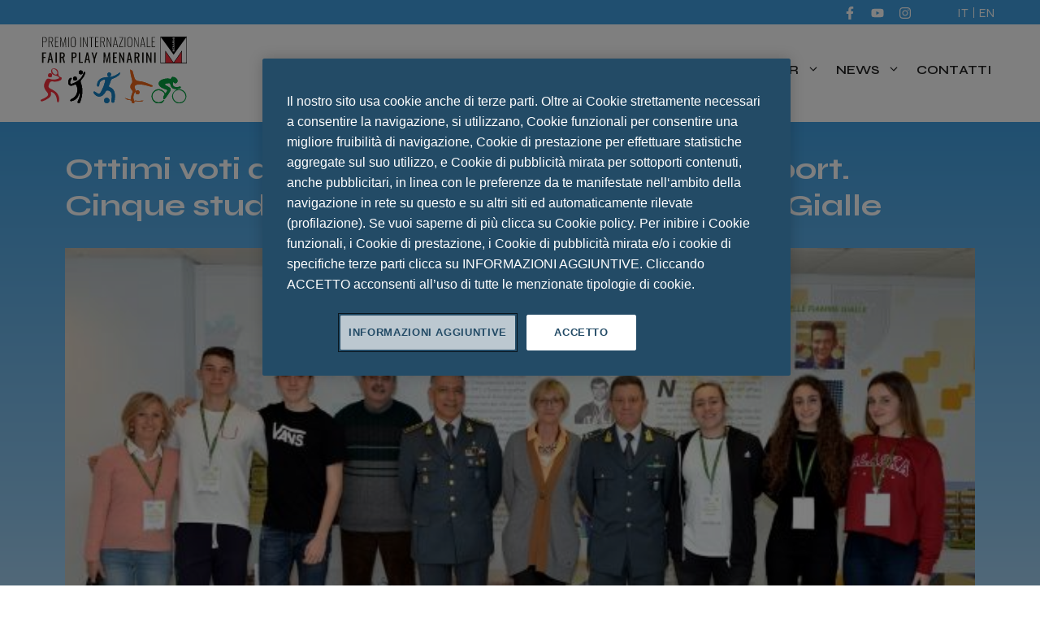

--- FILE ---
content_type: text/html; charset=UTF-8
request_url: https://www.fairplaymenarini.com/news/ottimi-voti-a-scuola-e-grandi-risultati-nello-sport-cinque-studenti-aretini-ospiti-delle-fiamme-gialle
body_size: 13009
content:
<!DOCTYPE html>
<html lang="it-IT" prefix="og: https://ogp.me/ns#">
<head>
	<!-- OneTrust Cookies Consent Notice start for fairplaymenarini.com -->
<link rel="preconnect" href="https://cdn.cookielaw.org/ ">
<script rel="preload" type="text/javascript" src="https://cdn.cookielaw.org/consent/05d94752-767c-4fc3-b1b9-0a983ad6e64c/OtAutoBlock.js" ></script>
<script rel="preload" src="https://cdn.cookielaw.org/scripttemplates/otSDKStub.js" data-document-language="true" type="text/javascript" charset="UTF-8" data-domain-script="05d94752-767c-4fc3-b1b9-0a983ad6e64c" ></script>
<script type="text/javascript">
function OptanonWrapper() { }
</script>
<!-- OneTrust Cookies Consent Notice end for fairplaymenarini.com -->

	<meta charset="UTF-8">


	<link rel="alternate" hreflang="it" href="https://www.fairplaymenarini.com/news/ottimi-voti-a-scuola-e-grandi-risultati-nello-sport-cinque-studenti-aretini-ospiti-delle-fiamme-gialle" />
<link rel="alternate" hreflang="x-default" href="https://www.fairplaymenarini.com/news/ottimi-voti-a-scuola-e-grandi-risultati-nello-sport-cinque-studenti-aretini-ospiti-delle-fiamme-gialle" />

<!-- Google Tag Manager for WordPress by gtm4wp.com -->
<script data-cfasync="false" data-pagespeed-no-defer>
	var gtm4wp_datalayer_name = "dataLayer";
	var dataLayer = dataLayer || [];
</script>
<!-- End Google Tag Manager for WordPress by gtm4wp.com --><meta name="viewport" content="width=device-width, initial-scale=1">
<!-- Ottimizzazione per i motori di ricerca di Rank Math - https://rankmath.com/ -->
<title>Ottimi voti a scuola e grandi risultati nello sport. Cinque studenti aretini ospiti delle Fiamme Gialle - Premio Internazionale Fair Play Menarini</title>
<meta name="description" content="Nell’ambito del XXI Premio Internazionale Fair Play Menarini 2017, tra i vari prestigiosi riconoscimenti assegnati vi è stato quello del premio Fiamm..."/>
<meta name="robots" content="follow, index, max-snippet:-1, max-video-preview:-1, max-image-preview:large"/>
<link rel="canonical" href="https://www.fairplaymenarini.com/news/ottimi-voti-a-scuola-e-grandi-risultati-nello-sport-cinque-studenti-aretini-ospiti-delle-fiamme-gialle" />
<meta property="og:locale" content="it_IT" />
<meta property="og:type" content="article" />
<meta property="og:title" content="Ottimi voti a scuola e grandi risultati nello sport. Cinque studenti aretini ospiti delle Fiamme Gialle - Premio Internazionale Fair Play Menarini" />
<meta property="og:description" content="Nell’ambito del XXI Premio Internazionale Fair Play Menarini 2017, tra i vari prestigiosi riconoscimenti assegnati vi è stato quello del premio Fiamm..." />
<meta property="og:url" content="https://www.fairplaymenarini.com/news/ottimi-voti-a-scuola-e-grandi-risultati-nello-sport-cinque-studenti-aretini-ospiti-delle-fiamme-gialle" />
<meta property="og:site_name" content="Premio Internazionale Fair Play Menarini" />
<meta property="article:section" content="Uncategorized" />
<meta property="og:updated_time" content="2023-04-20T17:23:17+02:00" />
<meta property="og:image" content="https://www.fairplaymenarini.com/wp-content/uploads/2018/01/StudioSport_FiammeGialle-24e.jpg" />
<meta property="og:image:secure_url" content="https://www.fairplaymenarini.com/wp-content/uploads/2018/01/StudioSport_FiammeGialle-24e.jpg" />
<meta property="og:image:width" content="600" />
<meta property="og:image:height" content="379" />
<meta property="og:image:alt" content="StudioSport FiammeGialle" />
<meta property="og:image:type" content="image/jpeg" />
<meta property="article:published_time" content="2018-01-29T13:16:10+01:00" />
<meta property="article:modified_time" content="2023-04-20T17:23:17+02:00" />
<meta name="twitter:card" content="summary_large_image" />
<meta name="twitter:title" content="Ottimi voti a scuola e grandi risultati nello sport. Cinque studenti aretini ospiti delle Fiamme Gialle - Premio Internazionale Fair Play Menarini" />
<meta name="twitter:description" content="Nell’ambito del XXI Premio Internazionale Fair Play Menarini 2017, tra i vari prestigiosi riconoscimenti assegnati vi è stato quello del premio Fiamm..." />
<meta name="twitter:image" content="https://www.fairplaymenarini.com/wp-content/uploads/2018/01/StudioSport_FiammeGialle-24e.jpg" />
<script type="application/ld+json" class="rank-math-schema">{"@context":"https://schema.org","@graph":[{"@type":"Organization","@id":"https://www.fairplaymenarini.com/#organization","name":"Premio Internazionale Fair Play Menarini","url":"https://www.fairplaymenarini.com","logo":{"@type":"ImageObject","@id":"https://www.fairplaymenarini.com/#logo","url":"https://www.fairplaymenarini.com/wp-content/uploads/2023/04/Logo-premio.svg","contentUrl":"https://www.fairplaymenarini.com/wp-content/uploads/2023/04/Logo-premio.svg","caption":"Premio Internazionale Fair Play Menarini","inLanguage":"it-IT","width":"192","height":"87"}},{"@type":"WebSite","@id":"https://www.fairplaymenarini.com/#website","url":"https://www.fairplaymenarini.com","name":"Premio Internazionale Fair Play Menarini","publisher":{"@id":"https://www.fairplaymenarini.com/#organization"},"inLanguage":"it-IT"},{"@type":"ImageObject","@id":"https://www.fairplaymenarini.com/wp-content/uploads/2018/01/StudioSport_FiammeGialle-24e.jpg","url":"https://www.fairplaymenarini.com/wp-content/uploads/2018/01/StudioSport_FiammeGialle-24e.jpg","width":"600","height":"379","caption":"StudioSport FiammeGialle","inLanguage":"it-IT"},{"@type":"BreadcrumbList","@id":"https://www.fairplaymenarini.com/news/ottimi-voti-a-scuola-e-grandi-risultati-nello-sport-cinque-studenti-aretini-ospiti-delle-fiamme-gialle#breadcrumb","itemListElement":[{"@type":"ListItem","position":"1","item":{"@id":"https://www.fairplaymenarini.com","name":"Home"}},{"@type":"ListItem","position":"2","item":{"@id":"https://www.fairplaymenarini.com/news","name":"News"}},{"@type":"ListItem","position":"3","item":{"@id":"https://www.fairplaymenarini.com/news/ottimi-voti-a-scuola-e-grandi-risultati-nello-sport-cinque-studenti-aretini-ospiti-delle-fiamme-gialle","name":"Ottimi voti a scuola e grandi risultati nello sport. Cinque studenti aretini ospiti delle Fiamme Gialle"}}]},{"@type":"WebPage","@id":"https://www.fairplaymenarini.com/news/ottimi-voti-a-scuola-e-grandi-risultati-nello-sport-cinque-studenti-aretini-ospiti-delle-fiamme-gialle#webpage","url":"https://www.fairplaymenarini.com/news/ottimi-voti-a-scuola-e-grandi-risultati-nello-sport-cinque-studenti-aretini-ospiti-delle-fiamme-gialle","name":"Ottimi voti a scuola e grandi risultati nello sport. Cinque studenti aretini ospiti delle Fiamme Gialle - Premio Internazionale Fair Play Menarini","datePublished":"2018-01-29T13:16:10+01:00","dateModified":"2023-04-20T17:23:17+02:00","isPartOf":{"@id":"https://www.fairplaymenarini.com/#website"},"primaryImageOfPage":{"@id":"https://www.fairplaymenarini.com/wp-content/uploads/2018/01/StudioSport_FiammeGialle-24e.jpg"},"inLanguage":"it-IT","breadcrumb":{"@id":"https://www.fairplaymenarini.com/news/ottimi-voti-a-scuola-e-grandi-risultati-nello-sport-cinque-studenti-aretini-ospiti-delle-fiamme-gialle#breadcrumb"}},{"@type":"Person","@id":"https://www.fairplaymenarini.com/news/ottimi-voti-a-scuola-e-grandi-risultati-nello-sport-cinque-studenti-aretini-ospiti-delle-fiamme-gialle#author","name":"Super User","image":{"@type":"ImageObject","@id":"https://secure.gravatar.com/avatar/8eb04302a2477c3965b9d5574b36e07f?s=96&amp;d=mm&amp;r=g","url":"https://secure.gravatar.com/avatar/8eb04302a2477c3965b9d5574b36e07f?s=96&amp;d=mm&amp;r=g","caption":"Super User","inLanguage":"it-IT"},"worksFor":{"@id":"https://www.fairplaymenarini.com/#organization"}},{"@type":"Article","headline":"Ottimi voti a scuola e grandi risultati nello sport. Cinque studenti aretini ospiti delle Fiamme Gialle -","datePublished":"2018-01-29T13:16:10+01:00","dateModified":"2023-04-20T17:23:17+02:00","author":{"@id":"https://www.fairplaymenarini.com/news/ottimi-voti-a-scuola-e-grandi-risultati-nello-sport-cinque-studenti-aretini-ospiti-delle-fiamme-gialle#author","name":"Super User"},"publisher":{"@id":"https://www.fairplaymenarini.com/#organization"},"description":"Nell\u2019ambito del XXI Premio Internazionale Fair Play Menarini 2017, tra i vari prestigiosi riconoscimenti assegnati vi \u00e8 stato quello del premio Fiamm...","name":"Ottimi voti a scuola e grandi risultati nello sport. Cinque studenti aretini ospiti delle Fiamme Gialle -","@id":"https://www.fairplaymenarini.com/news/ottimi-voti-a-scuola-e-grandi-risultati-nello-sport-cinque-studenti-aretini-ospiti-delle-fiamme-gialle#richSnippet","isPartOf":{"@id":"https://www.fairplaymenarini.com/news/ottimi-voti-a-scuola-e-grandi-risultati-nello-sport-cinque-studenti-aretini-ospiti-delle-fiamme-gialle#webpage"},"image":{"@id":"https://www.fairplaymenarini.com/wp-content/uploads/2018/01/StudioSport_FiammeGialle-24e.jpg"},"inLanguage":"it-IT","mainEntityOfPage":{"@id":"https://www.fairplaymenarini.com/news/ottimi-voti-a-scuola-e-grandi-risultati-nello-sport-cinque-studenti-aretini-ospiti-delle-fiamme-gialle#webpage"}}]}</script>
<!-- /Rank Math WordPress SEO plugin -->

<link rel='dns-prefetch' href='//www.fairplaymenarini.com' />
<link rel='dns-prefetch' href='//www.youtube.com' />
<link href='https://fonts.gstatic.com' crossorigin rel='preconnect' />
<link href='https://fonts.googleapis.com' crossorigin rel='preconnect' />
<script>
window._wpemojiSettings = {"baseUrl":"https:\/\/s.w.org\/images\/core\/emoji\/15.0.3\/72x72\/","ext":".png","svgUrl":"https:\/\/s.w.org\/images\/core\/emoji\/15.0.3\/svg\/","svgExt":".svg","source":{"concatemoji":"https:\/\/www.fairplaymenarini.com\/wp-includes\/js\/wp-emoji-release.min.js?ver=6.6.4"}};
/*! This file is auto-generated */
!function(i,n){var o,s,e;function c(e){try{var t={supportTests:e,timestamp:(new Date).valueOf()};sessionStorage.setItem(o,JSON.stringify(t))}catch(e){}}function p(e,t,n){e.clearRect(0,0,e.canvas.width,e.canvas.height),e.fillText(t,0,0);var t=new Uint32Array(e.getImageData(0,0,e.canvas.width,e.canvas.height).data),r=(e.clearRect(0,0,e.canvas.width,e.canvas.height),e.fillText(n,0,0),new Uint32Array(e.getImageData(0,0,e.canvas.width,e.canvas.height).data));return t.every(function(e,t){return e===r[t]})}function u(e,t,n){switch(t){case"flag":return n(e,"\ud83c\udff3\ufe0f\u200d\u26a7\ufe0f","\ud83c\udff3\ufe0f\u200b\u26a7\ufe0f")?!1:!n(e,"\ud83c\uddfa\ud83c\uddf3","\ud83c\uddfa\u200b\ud83c\uddf3")&&!n(e,"\ud83c\udff4\udb40\udc67\udb40\udc62\udb40\udc65\udb40\udc6e\udb40\udc67\udb40\udc7f","\ud83c\udff4\u200b\udb40\udc67\u200b\udb40\udc62\u200b\udb40\udc65\u200b\udb40\udc6e\u200b\udb40\udc67\u200b\udb40\udc7f");case"emoji":return!n(e,"\ud83d\udc26\u200d\u2b1b","\ud83d\udc26\u200b\u2b1b")}return!1}function f(e,t,n){var r="undefined"!=typeof WorkerGlobalScope&&self instanceof WorkerGlobalScope?new OffscreenCanvas(300,150):i.createElement("canvas"),a=r.getContext("2d",{willReadFrequently:!0}),o=(a.textBaseline="top",a.font="600 32px Arial",{});return e.forEach(function(e){o[e]=t(a,e,n)}),o}function t(e){var t=i.createElement("script");t.src=e,t.defer=!0,i.head.appendChild(t)}"undefined"!=typeof Promise&&(o="wpEmojiSettingsSupports",s=["flag","emoji"],n.supports={everything:!0,everythingExceptFlag:!0},e=new Promise(function(e){i.addEventListener("DOMContentLoaded",e,{once:!0})}),new Promise(function(t){var n=function(){try{var e=JSON.parse(sessionStorage.getItem(o));if("object"==typeof e&&"number"==typeof e.timestamp&&(new Date).valueOf()<e.timestamp+604800&&"object"==typeof e.supportTests)return e.supportTests}catch(e){}return null}();if(!n){if("undefined"!=typeof Worker&&"undefined"!=typeof OffscreenCanvas&&"undefined"!=typeof URL&&URL.createObjectURL&&"undefined"!=typeof Blob)try{var e="postMessage("+f.toString()+"("+[JSON.stringify(s),u.toString(),p.toString()].join(",")+"));",r=new Blob([e],{type:"text/javascript"}),a=new Worker(URL.createObjectURL(r),{name:"wpTestEmojiSupports"});return void(a.onmessage=function(e){c(n=e.data),a.terminate(),t(n)})}catch(e){}c(n=f(s,u,p))}t(n)}).then(function(e){for(var t in e)n.supports[t]=e[t],n.supports.everything=n.supports.everything&&n.supports[t],"flag"!==t&&(n.supports.everythingExceptFlag=n.supports.everythingExceptFlag&&n.supports[t]);n.supports.everythingExceptFlag=n.supports.everythingExceptFlag&&!n.supports.flag,n.DOMReady=!1,n.readyCallback=function(){n.DOMReady=!0}}).then(function(){return e}).then(function(){var e;n.supports.everything||(n.readyCallback(),(e=n.source||{}).concatemoji?t(e.concatemoji):e.wpemoji&&e.twemoji&&(t(e.twemoji),t(e.wpemoji)))}))}((window,document),window._wpemojiSettings);
</script>
<style id='wp-emoji-styles-inline-css'>

	img.wp-smiley, img.emoji {
		display: inline !important;
		border: none !important;
		box-shadow: none !important;
		height: 1em !important;
		width: 1em !important;
		margin: 0 0.07em !important;
		vertical-align: -0.1em !important;
		background: none !important;
		padding: 0 !important;
	}
</style>
<link rel='stylesheet' id='wp-block-library-css' href='https://www.fairplaymenarini.com/wp-includes/css/dist/block-library/style.min.css?ver=6.6.4' media='all' />
<style id='safe-svg-svg-icon-style-inline-css'>
.safe-svg-cover{text-align:center}.safe-svg-cover .safe-svg-inside{display:inline-block;max-width:100%}.safe-svg-cover svg{fill:currentColor;height:100%;max-height:100%;max-width:100%;width:100%}

</style>
<style id='classic-theme-styles-inline-css'>
/*! This file is auto-generated */
.wp-block-button__link{color:#fff;background-color:#32373c;border-radius:9999px;box-shadow:none;text-decoration:none;padding:calc(.667em + 2px) calc(1.333em + 2px);font-size:1.125em}.wp-block-file__button{background:#32373c;color:#fff;text-decoration:none}
</style>
<style id='global-styles-inline-css'>
:root{--wp--preset--aspect-ratio--square: 1;--wp--preset--aspect-ratio--4-3: 4/3;--wp--preset--aspect-ratio--3-4: 3/4;--wp--preset--aspect-ratio--3-2: 3/2;--wp--preset--aspect-ratio--2-3: 2/3;--wp--preset--aspect-ratio--16-9: 16/9;--wp--preset--aspect-ratio--9-16: 9/16;--wp--preset--color--black: #000000;--wp--preset--color--cyan-bluish-gray: #abb8c3;--wp--preset--color--white: #ffffff;--wp--preset--color--pale-pink: #f78da7;--wp--preset--color--vivid-red: #cf2e2e;--wp--preset--color--luminous-vivid-orange: #ff6900;--wp--preset--color--luminous-vivid-amber: #fcb900;--wp--preset--color--light-green-cyan: #7bdcb5;--wp--preset--color--vivid-green-cyan: #00d084;--wp--preset--color--pale-cyan-blue: #8ed1fc;--wp--preset--color--vivid-cyan-blue: #0693e3;--wp--preset--color--vivid-purple: #9b51e0;--wp--preset--color--contrast: var(--contrast);--wp--preset--color--contrast-2: var(--contrast-2);--wp--preset--color--contrast-3: var(--contrast-3);--wp--preset--color--base-2: var(--base-2);--wp--preset--color--base-3: var(--base-3);--wp--preset--color--accent: var(--accent);--wp--preset--color--accent-2: var(--accent-2);--wp--preset--gradient--vivid-cyan-blue-to-vivid-purple: linear-gradient(135deg,rgba(6,147,227,1) 0%,rgb(155,81,224) 100%);--wp--preset--gradient--light-green-cyan-to-vivid-green-cyan: linear-gradient(135deg,rgb(122,220,180) 0%,rgb(0,208,130) 100%);--wp--preset--gradient--luminous-vivid-amber-to-luminous-vivid-orange: linear-gradient(135deg,rgba(252,185,0,1) 0%,rgba(255,105,0,1) 100%);--wp--preset--gradient--luminous-vivid-orange-to-vivid-red: linear-gradient(135deg,rgba(255,105,0,1) 0%,rgb(207,46,46) 100%);--wp--preset--gradient--very-light-gray-to-cyan-bluish-gray: linear-gradient(135deg,rgb(238,238,238) 0%,rgb(169,184,195) 100%);--wp--preset--gradient--cool-to-warm-spectrum: linear-gradient(135deg,rgb(74,234,220) 0%,rgb(151,120,209) 20%,rgb(207,42,186) 40%,rgb(238,44,130) 60%,rgb(251,105,98) 80%,rgb(254,248,76) 100%);--wp--preset--gradient--blush-light-purple: linear-gradient(135deg,rgb(255,206,236) 0%,rgb(152,150,240) 100%);--wp--preset--gradient--blush-bordeaux: linear-gradient(135deg,rgb(254,205,165) 0%,rgb(254,45,45) 50%,rgb(107,0,62) 100%);--wp--preset--gradient--luminous-dusk: linear-gradient(135deg,rgb(255,203,112) 0%,rgb(199,81,192) 50%,rgb(65,88,208) 100%);--wp--preset--gradient--pale-ocean: linear-gradient(135deg,rgb(255,245,203) 0%,rgb(182,227,212) 50%,rgb(51,167,181) 100%);--wp--preset--gradient--electric-grass: linear-gradient(135deg,rgb(202,248,128) 0%,rgb(113,206,126) 100%);--wp--preset--gradient--midnight: linear-gradient(135deg,rgb(2,3,129) 0%,rgb(40,116,252) 100%);--wp--preset--font-size--small: 13px;--wp--preset--font-size--medium: 20px;--wp--preset--font-size--large: 36px;--wp--preset--font-size--x-large: 42px;--wp--preset--spacing--20: 0.44rem;--wp--preset--spacing--30: 0.67rem;--wp--preset--spacing--40: 1rem;--wp--preset--spacing--50: 1.5rem;--wp--preset--spacing--60: 2.25rem;--wp--preset--spacing--70: 3.38rem;--wp--preset--spacing--80: 5.06rem;--wp--preset--shadow--natural: 6px 6px 9px rgba(0, 0, 0, 0.2);--wp--preset--shadow--deep: 12px 12px 50px rgba(0, 0, 0, 0.4);--wp--preset--shadow--sharp: 6px 6px 0px rgba(0, 0, 0, 0.2);--wp--preset--shadow--outlined: 6px 6px 0px -3px rgba(255, 255, 255, 1), 6px 6px rgba(0, 0, 0, 1);--wp--preset--shadow--crisp: 6px 6px 0px rgba(0, 0, 0, 1);}:where(.is-layout-flex){gap: 0.5em;}:where(.is-layout-grid){gap: 0.5em;}body .is-layout-flex{display: flex;}.is-layout-flex{flex-wrap: wrap;align-items: center;}.is-layout-flex > :is(*, div){margin: 0;}body .is-layout-grid{display: grid;}.is-layout-grid > :is(*, div){margin: 0;}:where(.wp-block-columns.is-layout-flex){gap: 2em;}:where(.wp-block-columns.is-layout-grid){gap: 2em;}:where(.wp-block-post-template.is-layout-flex){gap: 1.25em;}:where(.wp-block-post-template.is-layout-grid){gap: 1.25em;}.has-black-color{color: var(--wp--preset--color--black) !important;}.has-cyan-bluish-gray-color{color: var(--wp--preset--color--cyan-bluish-gray) !important;}.has-white-color{color: var(--wp--preset--color--white) !important;}.has-pale-pink-color{color: var(--wp--preset--color--pale-pink) !important;}.has-vivid-red-color{color: var(--wp--preset--color--vivid-red) !important;}.has-luminous-vivid-orange-color{color: var(--wp--preset--color--luminous-vivid-orange) !important;}.has-luminous-vivid-amber-color{color: var(--wp--preset--color--luminous-vivid-amber) !important;}.has-light-green-cyan-color{color: var(--wp--preset--color--light-green-cyan) !important;}.has-vivid-green-cyan-color{color: var(--wp--preset--color--vivid-green-cyan) !important;}.has-pale-cyan-blue-color{color: var(--wp--preset--color--pale-cyan-blue) !important;}.has-vivid-cyan-blue-color{color: var(--wp--preset--color--vivid-cyan-blue) !important;}.has-vivid-purple-color{color: var(--wp--preset--color--vivid-purple) !important;}.has-black-background-color{background-color: var(--wp--preset--color--black) !important;}.has-cyan-bluish-gray-background-color{background-color: var(--wp--preset--color--cyan-bluish-gray) !important;}.has-white-background-color{background-color: var(--wp--preset--color--white) !important;}.has-pale-pink-background-color{background-color: var(--wp--preset--color--pale-pink) !important;}.has-vivid-red-background-color{background-color: var(--wp--preset--color--vivid-red) !important;}.has-luminous-vivid-orange-background-color{background-color: var(--wp--preset--color--luminous-vivid-orange) !important;}.has-luminous-vivid-amber-background-color{background-color: var(--wp--preset--color--luminous-vivid-amber) !important;}.has-light-green-cyan-background-color{background-color: var(--wp--preset--color--light-green-cyan) !important;}.has-vivid-green-cyan-background-color{background-color: var(--wp--preset--color--vivid-green-cyan) !important;}.has-pale-cyan-blue-background-color{background-color: var(--wp--preset--color--pale-cyan-blue) !important;}.has-vivid-cyan-blue-background-color{background-color: var(--wp--preset--color--vivid-cyan-blue) !important;}.has-vivid-purple-background-color{background-color: var(--wp--preset--color--vivid-purple) !important;}.has-black-border-color{border-color: var(--wp--preset--color--black) !important;}.has-cyan-bluish-gray-border-color{border-color: var(--wp--preset--color--cyan-bluish-gray) !important;}.has-white-border-color{border-color: var(--wp--preset--color--white) !important;}.has-pale-pink-border-color{border-color: var(--wp--preset--color--pale-pink) !important;}.has-vivid-red-border-color{border-color: var(--wp--preset--color--vivid-red) !important;}.has-luminous-vivid-orange-border-color{border-color: var(--wp--preset--color--luminous-vivid-orange) !important;}.has-luminous-vivid-amber-border-color{border-color: var(--wp--preset--color--luminous-vivid-amber) !important;}.has-light-green-cyan-border-color{border-color: var(--wp--preset--color--light-green-cyan) !important;}.has-vivid-green-cyan-border-color{border-color: var(--wp--preset--color--vivid-green-cyan) !important;}.has-pale-cyan-blue-border-color{border-color: var(--wp--preset--color--pale-cyan-blue) !important;}.has-vivid-cyan-blue-border-color{border-color: var(--wp--preset--color--vivid-cyan-blue) !important;}.has-vivid-purple-border-color{border-color: var(--wp--preset--color--vivid-purple) !important;}.has-vivid-cyan-blue-to-vivid-purple-gradient-background{background: var(--wp--preset--gradient--vivid-cyan-blue-to-vivid-purple) !important;}.has-light-green-cyan-to-vivid-green-cyan-gradient-background{background: var(--wp--preset--gradient--light-green-cyan-to-vivid-green-cyan) !important;}.has-luminous-vivid-amber-to-luminous-vivid-orange-gradient-background{background: var(--wp--preset--gradient--luminous-vivid-amber-to-luminous-vivid-orange) !important;}.has-luminous-vivid-orange-to-vivid-red-gradient-background{background: var(--wp--preset--gradient--luminous-vivid-orange-to-vivid-red) !important;}.has-very-light-gray-to-cyan-bluish-gray-gradient-background{background: var(--wp--preset--gradient--very-light-gray-to-cyan-bluish-gray) !important;}.has-cool-to-warm-spectrum-gradient-background{background: var(--wp--preset--gradient--cool-to-warm-spectrum) !important;}.has-blush-light-purple-gradient-background{background: var(--wp--preset--gradient--blush-light-purple) !important;}.has-blush-bordeaux-gradient-background{background: var(--wp--preset--gradient--blush-bordeaux) !important;}.has-luminous-dusk-gradient-background{background: var(--wp--preset--gradient--luminous-dusk) !important;}.has-pale-ocean-gradient-background{background: var(--wp--preset--gradient--pale-ocean) !important;}.has-electric-grass-gradient-background{background: var(--wp--preset--gradient--electric-grass) !important;}.has-midnight-gradient-background{background: var(--wp--preset--gradient--midnight) !important;}.has-small-font-size{font-size: var(--wp--preset--font-size--small) !important;}.has-medium-font-size{font-size: var(--wp--preset--font-size--medium) !important;}.has-large-font-size{font-size: var(--wp--preset--font-size--large) !important;}.has-x-large-font-size{font-size: var(--wp--preset--font-size--x-large) !important;}
:where(.wp-block-post-template.is-layout-flex){gap: 1.25em;}:where(.wp-block-post-template.is-layout-grid){gap: 1.25em;}
:where(.wp-block-columns.is-layout-flex){gap: 2em;}:where(.wp-block-columns.is-layout-grid){gap: 2em;}
:root :where(.wp-block-pullquote){font-size: 1.5em;line-height: 1.6;}
</style>
<link rel='stylesheet' id='pafe-extension-style-free-css' href='https://www.fairplaymenarini.com/wp-content/plugins/piotnet-addons-for-elementor/assets/css/minify/extension.min.css?ver=2.4.34' media='all' />
<link rel='stylesheet' id='wpml-legacy-horizontal-list-0-css' href='https://www.fairplaymenarini.com/wp-content/plugins/sitepress-multilingual-cms/templates/language-switchers/legacy-list-horizontal/style.min.css?ver=1' media='all' />
<link rel='stylesheet' id='generate-widget-areas-css' href='https://www.fairplaymenarini.com/wp-content/themes/generatepress/assets/css/components/widget-areas.min.css?ver=3.3.0' media='all' />
<link rel='stylesheet' id='generate-style-css' href='https://www.fairplaymenarini.com/wp-content/themes/generatepress/assets/css/main.min.css?ver=3.3.0' media='all' />
<style id='generate-style-inline-css'>
body{background-color:var(--base-3);color:var(--contrast);}a{color:var(--accent);}a{text-decoration:underline;}.entry-title a, .site-branding a, a.button, .wp-block-button__link, .main-navigation a{text-decoration:none;}a:hover, a:focus, a:active{color:var(--contrast);}.wp-block-group__inner-container{max-width:1200px;margin-left:auto;margin-right:auto;}@media (max-width: 1200px) and (min-width: 769px){.inside-header{display:flex;flex-direction:column;align-items:center;}.site-logo, .site-branding{margin-bottom:1.5em;}#site-navigation{margin:0 auto;}.header-widget{margin-top:1.5em;}}.site-header .header-image{width:190px;}.generate-back-to-top{font-size:20px;border-radius:3px;position:fixed;bottom:30px;right:30px;line-height:40px;width:40px;text-align:center;z-index:10;transition:opacity 300ms ease-in-out;opacity:0.1;transform:translateY(1000px);}.generate-back-to-top__show{opacity:1;transform:translateY(0);}:root{--contrast:#222222;--contrast-2:#575760;--contrast-3:#b2b2be;--base-2:#f7f8f9;--base-3:#ffffff;--accent:#41A0E1;--accent-2:#FCC029;}:root .has-contrast-color{color:var(--contrast);}:root .has-contrast-background-color{background-color:var(--contrast);}:root .has-contrast-2-color{color:var(--contrast-2);}:root .has-contrast-2-background-color{background-color:var(--contrast-2);}:root .has-contrast-3-color{color:var(--contrast-3);}:root .has-contrast-3-background-color{background-color:var(--contrast-3);}:root .has-base-2-color{color:var(--base-2);}:root .has-base-2-background-color{background-color:var(--base-2);}:root .has-base-3-color{color:var(--base-3);}:root .has-base-3-background-color{background-color:var(--base-3);}:root .has-accent-color{color:var(--accent);}:root .has-accent-background-color{background-color:var(--accent);}:root .has-accent-2-color{color:var(--accent-2);}:root .has-accent-2-background-color{background-color:var(--accent-2);}h1{font-family:Syne, sans-serif;font-weight:700;font-size:38px;}.main-navigation a, .main-navigation .menu-toggle, .main-navigation .menu-bar-items{font-family:Syne, sans-serif;font-weight:600;text-transform:uppercase;font-size:18px;letter-spacing:0.11px;line-height:0.94;}.top-bar{font-family:Syne, sans-serif;font-weight:normal;text-transform:uppercase;font-size:15px;}.top-bar{background-color:var(--accent);color:#ffffff;}.top-bar a{color:#ffffff;}.top-bar a:hover{color:var(--accent-2);}.site-header{background-color:var(--base-3);}.main-title a,.main-title a:hover{color:var(--contrast);}.site-description{color:var(--contrast-2);}.mobile-menu-control-wrapper .menu-toggle,.mobile-menu-control-wrapper .menu-toggle:hover,.mobile-menu-control-wrapper .menu-toggle:focus,.has-inline-mobile-toggle #site-navigation.toggled{background-color:rgba(0, 0, 0, 0.02);}.main-navigation,.main-navigation ul ul{background-color:var(--base-3);}.main-navigation .main-nav ul li a, .main-navigation .menu-toggle, .main-navigation .menu-bar-items{color:var(--contrast);}.main-navigation .main-nav ul li:not([class*="current-menu-"]):hover > a, .main-navigation .main-nav ul li:not([class*="current-menu-"]):focus > a, .main-navigation .main-nav ul li.sfHover:not([class*="current-menu-"]) > a, .main-navigation .menu-bar-item:hover > a, .main-navigation .menu-bar-item.sfHover > a{color:var(--accent);}button.menu-toggle:hover,button.menu-toggle:focus{color:var(--contrast);}.main-navigation .main-nav ul li[class*="current-menu-"] > a{color:var(--accent);}.navigation-search input[type="search"],.navigation-search input[type="search"]:active, .navigation-search input[type="search"]:focus, .main-navigation .main-nav ul li.search-item.active > a, .main-navigation .menu-bar-items .search-item.active > a{color:var(--accent);}.main-navigation ul ul{background-color:var(--base-3);}.separate-containers .inside-article, .separate-containers .comments-area, .separate-containers .page-header, .one-container .container, .separate-containers .paging-navigation, .inside-page-header{background-color:rgba(255,255,255,0);}.entry-title a{color:var(--contrast);}.entry-title a:hover{color:var(--contrast-2);}.entry-meta{color:var(--contrast-2);}.sidebar .widget{background-color:var(--base-3);}.footer-widgets{background-color:var(--base-3);}.site-info{background-color:var(--accent);}input[type="text"],input[type="email"],input[type="url"],input[type="password"],input[type="search"],input[type="tel"],input[type="number"],textarea,select{color:var(--contrast);background-color:var(--base-2);border-color:var(--base);}input[type="text"]:focus,input[type="email"]:focus,input[type="url"]:focus,input[type="password"]:focus,input[type="search"]:focus,input[type="tel"]:focus,input[type="number"]:focus,textarea:focus,select:focus{color:var(--contrast);background-color:var(--base-2);border-color:var(--contrast-3);}button,html input[type="button"],input[type="reset"],input[type="submit"],a.button,a.wp-block-button__link:not(.has-background){color:#ffffff;background-color:#55555e;}button:hover,html input[type="button"]:hover,input[type="reset"]:hover,input[type="submit"]:hover,a.button:hover,button:focus,html input[type="button"]:focus,input[type="reset"]:focus,input[type="submit"]:focus,a.button:focus,a.wp-block-button__link:not(.has-background):active,a.wp-block-button__link:not(.has-background):focus,a.wp-block-button__link:not(.has-background):hover{color:#ffffff;background-color:#3f4047;}a.generate-back-to-top{background-color:rgba( 0,0,0,0.4 );color:#ffffff;}a.generate-back-to-top:hover,a.generate-back-to-top:focus{background-color:rgba( 0,0,0,0.6 );color:#ffffff;}:root{--gp-search-modal-bg-color:var(--base-3);--gp-search-modal-text-color:var(--contrast);--gp-search-modal-overlay-bg-color:rgba(0,0,0,0.2);}@media (max-width:768px){.main-navigation .menu-bar-item:hover > a, .main-navigation .menu-bar-item.sfHover > a{background:none;color:var(--contrast);}}.nav-below-header .main-navigation .inside-navigation.grid-container, .nav-above-header .main-navigation .inside-navigation.grid-container{padding:0px 20px 0px 20px;}.site-main .wp-block-group__inner-container{padding:40px;}.separate-containers .paging-navigation{padding-top:20px;padding-bottom:20px;}.entry-content .alignwide, body:not(.no-sidebar) .entry-content .alignfull{margin-left:-40px;width:calc(100% + 80px);max-width:calc(100% + 80px);}.rtl .menu-item-has-children .dropdown-menu-toggle{padding-left:20px;}.rtl .main-navigation .main-nav ul li.menu-item-has-children > a{padding-right:20px;}@media (max-width:768px){.separate-containers .inside-article, .separate-containers .comments-area, .separate-containers .page-header, .separate-containers .paging-navigation, .one-container .site-content, .inside-page-header{padding:30px;}.site-main .wp-block-group__inner-container{padding:30px;}.inside-top-bar{padding-right:30px;padding-left:30px;}.inside-header{padding-right:30px;padding-left:30px;}.widget-area .widget{padding-top:30px;padding-right:30px;padding-bottom:30px;padding-left:30px;}.footer-widgets-container{padding-top:30px;padding-right:30px;padding-bottom:30px;padding-left:30px;}.inside-site-info{padding-right:30px;padding-left:30px;}.entry-content .alignwide, body:not(.no-sidebar) .entry-content .alignfull{margin-left:-30px;width:calc(100% + 60px);max-width:calc(100% + 60px);}.one-container .site-main .paging-navigation{margin-bottom:20px;}}/* End cached CSS */.is-right-sidebar{width:0%;}.is-left-sidebar{width:0%;}.site-content .content-area{width:100%;}@media (max-width:768px){.main-navigation .menu-toggle,.sidebar-nav-mobile:not(#sticky-placeholder){display:block;}.main-navigation ul,.gen-sidebar-nav,.main-navigation:not(.slideout-navigation):not(.toggled) .main-nav > ul,.has-inline-mobile-toggle #site-navigation .inside-navigation > *:not(.navigation-search):not(.main-nav){display:none;}.nav-align-right .inside-navigation,.nav-align-center .inside-navigation{justify-content:space-between;}.has-inline-mobile-toggle .mobile-menu-control-wrapper{display:flex;flex-wrap:wrap;}.has-inline-mobile-toggle .inside-header{flex-direction:row;text-align:left;flex-wrap:wrap;}.has-inline-mobile-toggle .header-widget,.has-inline-mobile-toggle #site-navigation{flex-basis:100%;}.nav-float-left .has-inline-mobile-toggle #site-navigation{order:10;}}
.elementor-template-full-width .site-content{display:block;}
</style>
<link rel='stylesheet' id='generate-child-css' href='https://www.fairplaymenarini.com/wp-content/themes/fairplay/style.css?ver=1747138959' media='all' />
<link rel='stylesheet' id='generate-google-fonts-css' href='https://fonts.googleapis.com/css?family=Syne%3Aregular%2C500%2C600%2C700&#038;display=swap&#038;ver=3.3.0' media='all' />
<link rel='stylesheet' id='mycss-css' href='https://www.fairplaymenarini.com/wp-content/themes/fairplay/css/custom.css?ver=2' media='all' />
<link rel='stylesheet' id='mycss2-css' href='https://www.fairplaymenarini.com/wp-content/themes/fairplay/css/custom_sm.css?ver=1' media='all' />
<link rel='stylesheet' id='mycss4-css' href='https://www.fairplaymenarini.com/wp-content/themes/fairplay/css/custom_st.css?ver=all' media='all' />
<link rel='stylesheet' id='mycss3-css' href='https://www.fairplaymenarini.com/wp-content/themes/fairplay/css/custom_ad.css?ver=all' media='all' />
<link rel='stylesheet' id='pg-css' href='https://www.fairplaymenarini.com/wp-content/themes/fairplay/css/pg.css?ver=1' media='all' />
<script id="wpml-cookie-js-extra">
var wpml_cookies = {"wp-wpml_current_language":{"value":"it","expires":1,"path":"\/"}};
var wpml_cookies = {"wp-wpml_current_language":{"value":"it","expires":1,"path":"\/"}};
</script>
<script src="https://www.fairplaymenarini.com/wp-content/plugins/sitepress-multilingual-cms/res/js/cookies/language-cookie.js?ver=486900" id="wpml-cookie-js" defer data-wp-strategy="defer"></script>
<script src="https://www.fairplaymenarini.com/wp-includes/js/jquery/jquery.min.js?ver=3.7.1" id="jquery-core-js"></script>
<script src="https://www.fairplaymenarini.com/wp-includes/js/jquery/jquery-migrate.min.js?ver=3.4.1" id="jquery-migrate-js"></script>
<script src="https://www.fairplaymenarini.com/wp-content/plugins/piotnet-addons-for-elementor/assets/js/minify/extension.min.js?ver=2.4.34" id="pafe-extension-free-js"></script>
<script src="https://www.youtube.com/iframe_api?ver=6.6.4" id="yppl-js"></script>
<link rel="https://api.w.org/" href="https://www.fairplaymenarini.com/wp-json/" /><link rel="alternate" title="JSON" type="application/json" href="https://www.fairplaymenarini.com/wp-json/wp/v2/news/404" /><link rel="EditURI" type="application/rsd+xml" title="RSD" href="https://www.fairplaymenarini.com/xmlrpc.php?rsd" />
<meta name="generator" content="WordPress 6.6.4" />
<link rel='shortlink' href='https://www.fairplaymenarini.com/?p=404' />
<link rel="alternate" title="oEmbed (JSON)" type="application/json+oembed" href="https://www.fairplaymenarini.com/wp-json/oembed/1.0/embed?url=https%3A%2F%2Fwww.fairplaymenarini.com%2Fnews%2Fottimi-voti-a-scuola-e-grandi-risultati-nello-sport-cinque-studenti-aretini-ospiti-delle-fiamme-gialle" />
<link rel="alternate" title="oEmbed (XML)" type="text/xml+oembed" href="https://www.fairplaymenarini.com/wp-json/oembed/1.0/embed?url=https%3A%2F%2Fwww.fairplaymenarini.com%2Fnews%2Fottimi-voti-a-scuola-e-grandi-risultati-nello-sport-cinque-studenti-aretini-ospiti-delle-fiamme-gialle&#038;format=xml" />
<meta name="generator" content="WPML ver:4.8.6 stt:1,27;" />

<!-- Google Tag Manager for WordPress by gtm4wp.com -->
<!-- GTM Container placement set to manual -->
<script data-cfasync="false" data-pagespeed-no-defer>
	var dataLayer_content = {"pagePostType":"news","pagePostType2":"single-news","pageCategory":["uncategorized"],"pagePostAuthor":"Super User"};
	dataLayer.push( dataLayer_content );
</script>
<script data-cfasync="false" data-pagespeed-no-defer>
(function(w,d,s,l,i){w[l]=w[l]||[];w[l].push({'gtm.start':
new Date().getTime(),event:'gtm.js'});var f=d.getElementsByTagName(s)[0],
j=d.createElement(s),dl=l!='dataLayer'?'&l='+l:'';j.async=true;j.src=
'//www.googletagmanager.com/gtm.js?id='+i+dl;f.parentNode.insertBefore(j,f);
})(window,document,'script','dataLayer','GTM-5QB2H7S7');
</script>
<!-- End Google Tag Manager for WordPress by gtm4wp.com -->    <style>
        @media only screen and (max-width: 425px) {
            #onetrust-banner-sdk #onetrust-policy-text, #onetrust-banner-sdk :not(.ot-dpd-desc)>.ot-b-addl-desc, #onetrust-banner-sdk .ot-dpd-container {
                margin: 0 !important;
                width: auto !important;
                font-size: 13px !important;
                line-height: 22px !important;
                padding: 0 30px !important;
            }
            #onetrust-banner-sdk #onetrust-accept-btn-handler, #onetrust-banner-sdk #onetrust-reject-all-handler, #onetrust-banner-sdk #onetrust-pc-btn-handler {
                padding: 8px 10px !important;
                font-size: 12px !important;
            }
        }
    </style>
    <link rel="pingback" href="https://www.fairplaymenarini.com/xmlrpc.php">
			<style>
				.e-con.e-parent:nth-of-type(n+4):not(.e-lazyloaded):not(.e-no-lazyload),
				.e-con.e-parent:nth-of-type(n+4):not(.e-lazyloaded):not(.e-no-lazyload) * {
					background-image: none !important;
				}
				@media screen and (max-height: 1024px) {
					.e-con.e-parent:nth-of-type(n+3):not(.e-lazyloaded):not(.e-no-lazyload),
					.e-con.e-parent:nth-of-type(n+3):not(.e-lazyloaded):not(.e-no-lazyload) * {
						background-image: none !important;
					}
				}
				@media screen and (max-height: 640px) {
					.e-con.e-parent:nth-of-type(n+2):not(.e-lazyloaded):not(.e-no-lazyload),
					.e-con.e-parent:nth-of-type(n+2):not(.e-lazyloaded):not(.e-no-lazyload) * {
						background-image: none !important;
					}
				}
			</style>
			<link rel="icon" href="https://www.fairplaymenarini.com/wp-content/uploads/2023/04/cropped-FAVICON-FAIRPLAY-32x32.png" sizes="32x32" />
<link rel="icon" href="https://www.fairplaymenarini.com/wp-content/uploads/2023/04/cropped-FAVICON-FAIRPLAY-192x192.png" sizes="192x192" />
<link rel="apple-touch-icon" href="https://www.fairplaymenarini.com/wp-content/uploads/2023/04/cropped-FAVICON-FAIRPLAY-180x180.png" />
<meta name="msapplication-TileImage" content="https://www.fairplaymenarini.com/wp-content/uploads/2023/04/cropped-FAVICON-FAIRPLAY-270x270.png" />
	
</head>

<body class="news-template-default single single-news postid-404 wp-custom-logo wp-embed-responsive no-sidebar nav-float-right separate-containers header-aligned-left dropdown-hover featured-image-active elementor-default elementor-kit-4569" itemtype="https://schema.org/Blog" itemscope>
	
<!-- GTM Container placement set to manual -->
<!-- Google Tag Manager (noscript) -->
				<noscript><iframe src="https://www.googletagmanager.com/ns.html?id=GTM-5QB2H7S7" height="0" width="0" style="display:none;visibility:hidden" aria-hidden="true"></iframe></noscript>
<!-- End Google Tag Manager (noscript) -->
<!-- GTM Container placement set to manual -->
<!-- Google Tag Manager (noscript) --><a class="screen-reader-text skip-link" href="#content" title="Vai al contenuto">Vai al contenuto</a>    <header class="site-header has-inline-mobile-toggle" id="masthead" aria-label="Sito"  itemtype="https://schema.org/WPHeader" itemscope>
        		<div class="top-bar top-bar-align-right">
			<div class="inside-top-bar">
				<aside id="custom_html-3" class="widget_text widget inner-padding widget_custom_html"><div class="textwidget custom-html-widget"><ul id="top-social" class="socials">
	<li>
		<a target="_blank" href="https://www.facebook.com/FairPlayMenariniInternationalAward" rel="noopener">
			<i class="icon facebook"></i>	
		</a>
	</li>
	<li>
		<a target="_blank" href="https://www.youtube.com/channel/UC164BrJajSmI2iwxe_Ybnyg" rel="noopener">
			<i class="icon youtube"></i>	
		</a>
	</li>
	<li>
		<a target="_blank" href="https://www.instagram.com/fairplaymenarini/" rel="noopener">
			<i class="icon instagram"></i>	
		</a>
	</li>
</ul></div></aside><aside id="icl_lang_sel_widget-3" class="widget inner-padding widget_icl_lang_sel_widget">
<div class="wpml-ls-sidebars-top-bar wpml-ls wpml-ls-legacy-list-horizontal">
	<ul role="menu"><li class="wpml-ls-slot-top-bar wpml-ls-item wpml-ls-item-it wpml-ls-current-language wpml-ls-first-item wpml-ls-item-legacy-list-horizontal" role="none">
				<a href="https://www.fairplaymenarini.com/news/ottimi-voti-a-scuola-e-grandi-risultati-nello-sport-cinque-studenti-aretini-ospiti-delle-fiamme-gialle" class="wpml-ls-link" role="menuitem" >
                    <span class="wpml-ls-native" role="menuitem">IT</span></a>
			</li><li class="wpml-ls-slot-top-bar wpml-ls-item wpml-ls-item-en wpml-ls-last-item wpml-ls-item-legacy-list-horizontal" role="none">
				<a href="https://www.fairplaymenarini.com/en" class="wpml-ls-link" role="menuitem"  aria-label="Passa a EN" title="Passa a EN" >
                    <span class="wpml-ls-display">EN</span></a>
			</li></ul>
</div>
</aside>			</div>
		</div>
		        <div class="inside-header">
            <div class="site-logo">
					<a href="https://www.fairplaymenarini.com/" rel="home">
						<img  class="header-image is-logo-image" alt="Premio Internazionale Fair Play Menarini" src="https://www.fairplaymenarini.com/wp-content/uploads/2023/04/Logo-premio.svg" width="192" height="87" />
					</a>
				</div>	<nav class="main-navigation mobile-menu-control-wrapper" id="mobile-menu-control-wrapper" aria-label="Attiva/Disattiva dispositivi mobili">
		<div class="menu-bar-items"></div>		<button data-nav="site-navigation" class="menu-toggle" aria-controls="primary-menu" aria-expanded="false">
			<span class="gp-icon icon-menu-bars"><svg viewBox="0 0 512 512" aria-hidden="true" xmlns="http://www.w3.org/2000/svg" width="1em" height="1em"><path d="M0 96c0-13.255 10.745-24 24-24h464c13.255 0 24 10.745 24 24s-10.745 24-24 24H24c-13.255 0-24-10.745-24-24zm0 160c0-13.255 10.745-24 24-24h464c13.255 0 24 10.745 24 24s-10.745 24-24 24H24c-13.255 0-24-10.745-24-24zm0 160c0-13.255 10.745-24 24-24h464c13.255 0 24 10.745 24 24s-10.745 24-24 24H24c-13.255 0-24-10.745-24-24z" /></svg><svg viewBox="0 0 512 512" aria-hidden="true" xmlns="http://www.w3.org/2000/svg" width="1em" height="1em"><path d="M71.029 71.029c9.373-9.372 24.569-9.372 33.942 0L256 222.059l151.029-151.03c9.373-9.372 24.569-9.372 33.942 0 9.372 9.373 9.372 24.569 0 33.942L289.941 256l151.03 151.029c9.372 9.373 9.372 24.569 0 33.942-9.373 9.372-24.569 9.372-33.942 0L256 289.941l-151.029 151.03c-9.373 9.372-24.569 9.372-33.942 0-9.372-9.373-9.372-24.569 0-33.942L222.059 256 71.029 104.971c-9.372-9.373-9.372-24.569 0-33.942z" /></svg></span><span class="screen-reader-text">Menu</span>		</button>
	</nav>
			<nav class="main-navigation has-menu-bar-items sub-menu-right" id="site-navigation" aria-label="Principale"  itemtype="https://schema.org/SiteNavigationElement" itemscope>
			<div class="inside-navigation grid-container">
								<button class="menu-toggle" aria-controls="primary-menu" aria-expanded="false">
					<span class="gp-icon icon-menu-bars"><svg viewBox="0 0 512 512" aria-hidden="true" xmlns="http://www.w3.org/2000/svg" width="1em" height="1em"><path d="M0 96c0-13.255 10.745-24 24-24h464c13.255 0 24 10.745 24 24s-10.745 24-24 24H24c-13.255 0-24-10.745-24-24zm0 160c0-13.255 10.745-24 24-24h464c13.255 0 24 10.745 24 24s-10.745 24-24 24H24c-13.255 0-24-10.745-24-24zm0 160c0-13.255 10.745-24 24-24h464c13.255 0 24 10.745 24 24s-10.745 24-24 24H24c-13.255 0-24-10.745-24-24z" /></svg><svg viewBox="0 0 512 512" aria-hidden="true" xmlns="http://www.w3.org/2000/svg" width="1em" height="1em"><path d="M71.029 71.029c9.373-9.372 24.569-9.372 33.942 0L256 222.059l151.029-151.03c9.373-9.372 24.569-9.372 33.942 0 9.372 9.373 9.372 24.569 0 33.942L289.941 256l151.03 151.029c9.372 9.373 9.372 24.569 0 33.942-9.373 9.372-24.569 9.372-33.942 0L256 289.941l-151.029 151.03c-9.373 9.372-24.569 9.372-33.942 0-9.372-9.373-9.372-24.569 0-33.942L222.059 256 71.029 104.971c-9.372-9.373-9.372-24.569 0-33.942z" /></svg></span><span class="mobile-menu">Menu</span>				</button>
				<div id="primary-menu" class="main-nav"><ul id="menu-menu-principale" class=" menu sf-menu"><li id="menu-item-20570" class="menu-item menu-item-type-custom menu-item-object-custom menu-item-has-children menu-item-20570"><a>Chi siamo<span role="presentation" class="dropdown-menu-toggle"><span class="gp-icon icon-arrow"><svg viewBox="0 0 330 512" aria-hidden="true" xmlns="http://www.w3.org/2000/svg" width="1em" height="1em"><path d="M305.913 197.085c0 2.266-1.133 4.815-2.833 6.514L171.087 335.593c-1.7 1.7-4.249 2.832-6.515 2.832s-4.815-1.133-6.515-2.832L26.064 203.599c-1.7-1.7-2.832-4.248-2.832-6.514s1.132-4.816 2.832-6.515l14.162-14.163c1.7-1.699 3.966-2.832 6.515-2.832 2.266 0 4.815 1.133 6.515 2.832l111.316 111.317 111.316-111.317c1.7-1.699 4.249-2.832 6.515-2.832s4.815 1.133 6.515 2.832l14.162 14.163c1.7 1.7 2.833 4.249 2.833 6.515z" /></svg></span></span></a>
<ul class="sub-menu">
	<li id="menu-item-20548" class="menu-item menu-item-type-post_type menu-item-object-page menu-item-20548"><a href="https://www.fairplaymenarini.com/chi-siamo">La fondazione</a></li>
	<li id="menu-item-19529" class="menu-item menu-item-type-post_type menu-item-object-page menu-item-19529"><a href="https://www.fairplaymenarini.com/chi-siamo/la-giuria">La Giuria</a></li>
	<li id="menu-item-19530" class="menu-item menu-item-type-post_type menu-item-object-page menu-item-19530"><a href="https://www.fairplaymenarini.com/chi-siamo/i-nostri-valori">I nostri valori</a></li>
</ul>
</li>
<li id="menu-item-20572" class="menu-item menu-item-type-custom menu-item-object-custom menu-item-has-children menu-item-20572"><a>Edizioni<span role="presentation" class="dropdown-menu-toggle"><span class="gp-icon icon-arrow"><svg viewBox="0 0 330 512" aria-hidden="true" xmlns="http://www.w3.org/2000/svg" width="1em" height="1em"><path d="M305.913 197.085c0 2.266-1.133 4.815-2.833 6.514L171.087 335.593c-1.7 1.7-4.249 2.832-6.515 2.832s-4.815-1.133-6.515-2.832L26.064 203.599c-1.7-1.7-2.832-4.248-2.832-6.514s1.132-4.816 2.832-6.515l14.162-14.163c1.7-1.699 3.966-2.832 6.515-2.832 2.266 0 4.815 1.133 6.515 2.832l111.316 111.317 111.316-111.317c1.7-1.699 4.249-2.832 6.515-2.832s4.815 1.133 6.515 2.832l14.162 14.163c1.7 1.7 2.833 4.249 2.833 6.515z" /></svg></span></span></a>
<ul class="sub-menu">
	<li id="menu-item-24112" class="menu-item menu-item-type-post_type menu-item-object-page menu-item-24112"><a href="https://www.fairplaymenarini.com/edizione-2025">Edizione 2025</a></li>
	<li id="menu-item-16510" class="menu-item menu-item-type-post_type menu-item-object-page menu-item-16510"><a href="https://www.fairplaymenarini.com/edizione-2024">Edizione 2024</a></li>
	<li id="menu-item-19932" class="menu-item menu-item-type-post_type menu-item-object-page menu-item-19932"><a href="https://www.fairplaymenarini.com/i-campioni-si-raccontano">I campioni si raccontano 2024</a></li>
</ul>
</li>
<li id="menu-item-20571" class="menu-item menu-item-type-custom menu-item-object-custom menu-item-has-children menu-item-20571"><a>Albo d'oro<span role="presentation" class="dropdown-menu-toggle"><span class="gp-icon icon-arrow"><svg viewBox="0 0 330 512" aria-hidden="true" xmlns="http://www.w3.org/2000/svg" width="1em" height="1em"><path d="M305.913 197.085c0 2.266-1.133 4.815-2.833 6.514L171.087 335.593c-1.7 1.7-4.249 2.832-6.515 2.832s-4.815-1.133-6.515-2.832L26.064 203.599c-1.7-1.7-2.832-4.248-2.832-6.514s1.132-4.816 2.832-6.515l14.162-14.163c1.7-1.699 3.966-2.832 6.515-2.832 2.266 0 4.815 1.133 6.515 2.832l111.316 111.317 111.316-111.317c1.7-1.699 4.249-2.832 6.515-2.832s4.815 1.133 6.515 2.832l14.162 14.163c1.7 1.7 2.833 4.249 2.833 6.515z" /></svg></span></span></a>
<ul class="sub-menu">
	<li id="menu-item-25269" class="menu-item menu-item-type-taxonomy menu-item-object-category menu-item-25269"><a href="https://www.fairplaymenarini.com/albo-d-oro/2025">2025</a></li>
	<li id="menu-item-18829" class="menu-item menu-item-type-taxonomy menu-item-object-category menu-item-18829"><a href="https://www.fairplaymenarini.com/albo-d-oro/2024">2024</a></li>
	<li id="menu-item-16637" class="menu-item menu-item-type-taxonomy menu-item-object-category menu-item-16637"><a href="https://www.fairplaymenarini.com/albo-d-oro/2023">2023</a></li>
	<li id="menu-item-7389" class="menu-item menu-item-type-taxonomy menu-item-object-category menu-item-7389"><a href="https://www.fairplaymenarini.com/albo-d-oro/2022">2022</a></li>
	<li id="menu-item-19723" class="menu-item menu-item-type-taxonomy menu-item-object-category menu-item-19723"><a href="https://www.fairplaymenarini.com/albo-d-oro/edizioni-precedenti">Edizioni precedenti</a></li>
</ul>
</li>
<li id="menu-item-7380" class="menu-item menu-item-type-post_type menu-item-object-page menu-item-7380"><a href="https://www.fairplaymenarini.com/photogallery">Gallery</a></li>
<li id="menu-item-7447" class="menu-item menu-item-type-custom menu-item-object-custom menu-item-has-children menu-item-7447"><a>Partner<span role="presentation" class="dropdown-menu-toggle"><span class="gp-icon icon-arrow"><svg viewBox="0 0 330 512" aria-hidden="true" xmlns="http://www.w3.org/2000/svg" width="1em" height="1em"><path d="M305.913 197.085c0 2.266-1.133 4.815-2.833 6.514L171.087 335.593c-1.7 1.7-4.249 2.832-6.515 2.832s-4.815-1.133-6.515-2.832L26.064 203.599c-1.7-1.7-2.832-4.248-2.832-6.514s1.132-4.816 2.832-6.515l14.162-14.163c1.7-1.699 3.966-2.832 6.515-2.832 2.266 0 4.815 1.133 6.515 2.832l111.316 111.317 111.316-111.317c1.7-1.699 4.249-2.832 6.515-2.832s4.815 1.133 6.515 2.832l14.162 14.163c1.7 1.7 2.833 4.249 2.833 6.515z" /></svg></span></span></a>
<ul class="sub-menu">
	<li id="menu-item-7381" class="menu-item menu-item-type-post_type menu-item-object-page menu-item-7381"><a href="https://www.fairplaymenarini.com/official-partner">Official partner</a></li>
	<li id="menu-item-7451" class="menu-item menu-item-type-post_type menu-item-object-page menu-item-7451"><a href="https://www.fairplaymenarini.com/media-partner">Media Partner</a></li>
	<li id="menu-item-7452" class="menu-item menu-item-type-post_type menu-item-object-page menu-item-7452"><a href="https://www.fairplaymenarini.com/patrocini">Patrocini</a></li>
</ul>
</li>
<li id="menu-item-7383" class="menu-item menu-item-type-custom menu-item-object-custom menu-item-has-children menu-item-7383"><a>News<span role="presentation" class="dropdown-menu-toggle"><span class="gp-icon icon-arrow"><svg viewBox="0 0 330 512" aria-hidden="true" xmlns="http://www.w3.org/2000/svg" width="1em" height="1em"><path d="M305.913 197.085c0 2.266-1.133 4.815-2.833 6.514L171.087 335.593c-1.7 1.7-4.249 2.832-6.515 2.832s-4.815-1.133-6.515-2.832L26.064 203.599c-1.7-1.7-2.832-4.248-2.832-6.514s1.132-4.816 2.832-6.515l14.162-14.163c1.7-1.699 3.966-2.832 6.515-2.832 2.266 0 4.815 1.133 6.515 2.832l111.316 111.317 111.316-111.317c1.7-1.699 4.249-2.832 6.515-2.832s4.815 1.133 6.515 2.832l14.162 14.163c1.7 1.7 2.833 4.249 2.833 6.515z" /></svg></span></span></a>
<ul class="sub-menu">
	<li id="menu-item-20586" class="menu-item menu-item-type-custom menu-item-object-custom menu-item-20586"><a href="https://www.fairplaymenarini.com/news">Comunicati stampa</a></li>
	<li id="menu-item-20587" class="menu-item menu-item-type-post_type menu-item-object-page menu-item-20587"><a href="https://www.fairplaymenarini.com/media-kit">Media Kit</a></li>
</ul>
</li>
<li id="menu-item-23896" class="menu-item menu-item-type-post_type menu-item-object-page menu-item-23896"><a href="https://www.fairplaymenarini.com/contatti">Contatti</a></li>
</ul></div><div class="menu-bar-items"></div>			</div>
		</nav>
		        </div>
    </header>
    
	<div class="site grid-container container hfeed" id="page">
				<div class="site-content" id="content">
			
	<div class="content-area" id="primary">
		<main class="site-main" id="main">
			
<article id="post-404" class="post-404 news type-news status-publish has-post-thumbnail hentry" itemtype="https://schema.org/CreativeWork" itemscope>
	<div class="inside-article">

		<header class="entry-header" aria-label="Contenuto">
			<h1 class="entry-title" itemprop="headline">Ottimi voti a scuola e grandi risultati nello sport. Cinque studenti aretini ospiti delle Fiamme Gialle</h1>		</header>
		
		<div class="post-image">
			<img fetchpriority="high" width="600" height="379" src="https://www.fairplaymenarini.com/wp-content/uploads/2018/01/StudioSport_FiammeGialle-24e.jpg" class="attachment-full size-full wp-post-image" alt="StudioSport FiammeGialle" decoding="async" srcset="https://www.fairplaymenarini.com/wp-content/uploads/2018/01/StudioSport_FiammeGialle-24e.jpg 600w, https://www.fairplaymenarini.com/wp-content/uploads/2018/01/StudioSport_FiammeGialle-24e-300x190.jpg 300w" sizes="(max-width: 600px) 100vw, 600px" title="Ottimi voti a scuola e grandi risultati nello sport. Cinque studenti aretini ospiti delle Fiamme Gialle">		</div>
		
				<div class="entry-content" itemprop="text">
			<p>Nell’ambito del XXI Premio Internazionale Fair Play Menarini 2017, tra i vari prestigiosi riconoscimenti assegnati vi è stato quello del premio Fiamme Gialle “Studio e Sport”, consegnato, a Castiglion Fiorentino nel luglio 2017, dal Generale Raffaele Romano, Comandante del Centro Sportivo della Guardia di Finanza, a due studenti della Provincia di Arezzo, individuati dal Provveditorato agli Studi, per essersi particolarmente distinti sia nello studio che nella pratica sportiva.</p>
<p>Il premio quest’anno è stato assegnato a&nbsp; Matteo Tanganelli, praticante di atletica leggera nelle tre specialità dei salti (lungo, triplo e alto), e all’atleta paralimpico di canottaggio Giacomo Perini.</p>
<p>Agli studenti premiati, è stata inoltre riservata la possibilità di essere ospiti presso il Centro Sportivo delle Fiamme Gialle a Castelporziano in Roma.</p>
<p>Matteo Tanganelli, unitamente all&#8217;accompagnatrice, professoressa Monica Coleschi, e ad altri quattro studenti aretini, tutti del liceo scientifico “REDI” di Arezzo, parimenti meritevoli per essersi distinti nello studio e nello sport, sono ospiti delle Fiamme Gialle questo fine settimana per trascorrere un weekend, dal 26 al 28 gennaio 2018, insieme ai campioni gialloverdi.</p>
<p>Al loro arrivo, ieri mattina, sono stati accolti dal Capitano Giovanni Conti, Comandante del II Nucleo Atleti, e, dopo il saluto del Generale Romano, hanno pranzato alla mensa di Castelporziano insieme agli atleti delle Fiamme Gialle.</p>
<p>Nel pomeriggio hanno incontrato i campioni di atletica delle Fiamme Gialle (Fabrizio Donato e Antonella Palmisano), di scherma (Camilla Mancini e Guillaume Bianchi) e di judo (Edwige Gwend), poi sono stati accompagnati a una visita degli impianti e delle strutture del Centro Sportivo e, infine, si sono allenati prima sulla pista di atletica&nbsp; e dopo in piscina,&nbsp; insieme ai campioni presenti e sotto la direzione degli allenatori Fiamme Gialle.</p>
<p>Stamani si sono recati a Roma per una visita guidata allo Stadio dei Marmi, agli impianti sportivi del CONI&nbsp; e al Centro Sportivo “Giulio Onesti” dell’Acquacetosa. A pranzo, ancora alla mensa atleti, presenti anche Angelo Morelli e Chiara Fatai, Presidente e Vicepresidente del premio Fair Play.</p>
<p>Nel pomeriggio è in programma una visita&nbsp; al Centro di Preparazione Olimpica della Federazione Italiana Judo Lotta Karate e Arti Marziali e al Palafijlkam di Ostia Lido, per assistere alla prima giornata dei Campionati Italiani Assoluti di judo 2018, per poi spostarsi al Polo Natatorio del Centro Federale FIN di Ostia, dove&nbsp; sarà in svolgimento il “Trofeo Ostia 2018”.</p>
<p><em><strong>#FairPlay</strong></em></p>
		</div>
	</div>
</article>
		</main>
	</div>

	
	</div>
</div>


<div class="site-footer">
				<div id="footer-widgets" class="site footer-widgets">
				<div class="footer-widgets-container">
					<div class="inside-footer-widgets">
							<div class="footer-widget-1">
		<aside id="custom_html-5" class="widget_text widget inner-padding widget_custom_html"><div class="textwidget custom-html-widget"><div class="site-logo">
	<a href="https://www.fairplaymenarini.com/" rel="home">
		<img class="header-image is-logo-image" alt="Premio Internazionale Fair Play Menarini" src="https://www.fairplaymenarini.com/wp-content/uploads/2023/04/Logo-premio.svg" width="192" height="87">
	</a>
</div>
<div class="under-logo">
	<p class="bold">
		Fondazione Fair Play Menarini ETS (Ente del Terzo Settore)<br>
		Via A. Marchetti 7/b – 50131 Firenze
	</p>
	<p class="normal">
		Codice fiscale 94302020485 - Partita Iva 07106930485
	</p>
</div></div></aside>	</div>
		<div class="footer-widget-2">
		<aside id="nav_menu-3" class="widget inner-padding widget_nav_menu"><span class="widget-title">Navigazione</span><div class="menu-footer-navigazione-container"><ul id="menu-footer-navigazione" class="menu"><li id="menu-item-4496" class="menu-item menu-item-type-post_type menu-item-object-page menu-item-4496"><a href="https://www.fairplaymenarini.com/chi-siamo">Chi siamo</a></li>
<li id="menu-item-25265" class="menu-item menu-item-type-post_type menu-item-object-page menu-item-25265"><a href="https://www.fairplaymenarini.com/edizione-2025">Edizione 2025</a></li>
<li id="menu-item-4502" class="menu-item menu-item-type-post_type menu-item-object-page menu-item-4502"><a href="https://www.fairplaymenarini.com/photogallery">Gallery</a></li>
<li id="menu-item-4501" class="menu-item menu-item-type-post_type menu-item-object-page menu-item-4501"><a href="https://www.fairplaymenarini.com/official-partner">Sponsor</a></li>
</ul></div></aside>	</div>
		<div class="footer-widget-3">
		<aside id="nav_menu-4" class="widget inner-padding widget_nav_menu"><span class="widget-title">Albo d&#8217;oro</span><div class="menu-footer-albo-doro-container"><ul id="menu-footer-albo-doro" class="menu"><li id="menu-item-25264" class="menu-item menu-item-type-taxonomy menu-item-object-category menu-item-25264"><a href="https://www.fairplaymenarini.com/albo-d-oro/2025">2025</a></li>
<li id="menu-item-18872" class="menu-item menu-item-type-taxonomy menu-item-object-category menu-item-18872"><a href="https://www.fairplaymenarini.com/albo-d-oro/2024">2024</a></li>
<li id="menu-item-16648" class="menu-item menu-item-type-taxonomy menu-item-object-category menu-item-16648"><a href="https://www.fairplaymenarini.com/albo-d-oro/2023">2023</a></li>
<li id="menu-item-7294" class="menu-item menu-item-type-taxonomy menu-item-object-category menu-item-7294"><a href="https://www.fairplaymenarini.com/albo-d-oro/2022">2022</a></li>
<li id="menu-item-19886" class="menu-item menu-item-type-taxonomy menu-item-object-category menu-item-19886"><a href="https://www.fairplaymenarini.com/albo-d-oro/edizioni-precedenti">Edizioni precedenti</a></li>
</ul></div></aside>	</div>
		<div class="footer-widget-4">
		<aside id="nav_menu-5" class="widget inner-padding widget_nav_menu"><span class="widget-title">Link utili</span><div class="menu-footer-link-utili-container"><ul id="menu-footer-link-utili" class="menu"><li id="menu-item-4516" class="menu-item menu-item-type-post_type menu-item-object-page menu-item-4516"><a href="https://www.fairplaymenarini.com/privacy-policy">Privacy</a></li>
<li id="menu-item-10552" class="menu-item menu-item-type-post_type menu-item-object-page menu-item-10552"><a href="https://www.fairplaymenarini.com/termini-e-condizioni-di-utilizzo">Termini e condizioni di utilizzo</a></li>
<li id="menu-item-5836" class="menu-item menu-item-type-custom menu-item-object-custom menu-item-5836"><a href="https://www.fairplaymenarini.com/news">News</a></li>
<li id="menu-item-4519" class="menu-item menu-item-type-post_type menu-item-object-page menu-item-4519"><a href="https://www.fairplaymenarini.com/media-kit">Media Kit</a></li>
</ul></div></aside>	</div>
		<div class="footer-widget-5">
		<aside id="custom_html-6" class="widget_text widget inner-padding widget_custom_html"><span class="widget-title">Follow us</span><div class="textwidget custom-html-widget"><ul id="footer-social" class="socials">
	<li>
		<a target="_blank" href="https://www.facebook.com/FairPlayMenariniInternationalAward" rel="noopener">
			<i class="icon facebook"></i>	
		</a>
	</li>
	<li>
		<a target="_blank" href="https://www.youtube.com/channel/UC164BrJajSmI2iwxe_Ybnyg" rel="noopener">
			<i class="icon youtube"></i>	
		</a>
	</li>
	<li>
		<a target="_blank" href="https://www.instagram.com/fairplaymenarini/" rel="noopener">
			<i class="icon instagram"></i>	
		</a>
	</li>
</ul></div></aside><aside id="custom_html-8" class="widget_text widget inner-padding widget_custom_html"><div class="textwidget custom-html-widget"><!-- OneTrust Cookies Settings button start -->

<button style="color:#FFF!important;border:none!important" id="ot-sdk-btn" class="ot-sdk-show-settings">Cookie Settings</button>

<!-- OneTrust Cookies Settings button end --></div></aside>	</div>
						</div>
				</div>
			</div>
					<footer class="site-info" aria-label="Sito"  itemtype="https://schema.org/WPFooter" itemscope>
			<div class="inside-site-info">
								<div class="copyright-bar">
					<span class="copyright">&copy; 2026 Fondazione Fair Play Menarini ETS - All rights reserved</span> &bull; <span class="credits">Designed by <a href="https://www.x-brain.it"X-Brain SRL>X-BRAIN SRL</a></span>				</div>
			</div>
		</footer>
		</div>

<a title="Scorri in alto" aria-label="Scorri in alto" rel="nofollow" href="#" class="generate-back-to-top" data-scroll-speed="400" data-start-scroll="300">
					<span class="gp-icon icon-arrow-up"><svg viewBox="0 0 330 512" aria-hidden="true" xmlns="http://www.w3.org/2000/svg" width="1em" height="1em" fill-rule="evenodd" clip-rule="evenodd" stroke-linejoin="round" stroke-miterlimit="1.414"><path d="M305.863 314.916c0 2.266-1.133 4.815-2.832 6.514l-14.157 14.163c-1.699 1.7-3.964 2.832-6.513 2.832-2.265 0-4.813-1.133-6.512-2.832L164.572 224.276 53.295 335.593c-1.699 1.7-4.247 2.832-6.512 2.832-2.265 0-4.814-1.133-6.513-2.832L26.113 321.43c-1.699-1.7-2.831-4.248-2.831-6.514s1.132-4.816 2.831-6.515L158.06 176.408c1.699-1.7 4.247-2.833 6.512-2.833 2.265 0 4.814 1.133 6.513 2.833L303.03 308.4c1.7 1.7 2.832 4.249 2.832 6.515z" fill-rule="nonzero" /></svg></span>
				</a><script id="generate-a11y">!function(){"use strict";if("querySelector"in document&&"addEventListener"in window){var e=document.body;e.addEventListener("mousedown",function(){e.classList.add("using-mouse")}),e.addEventListener("keydown",function(){e.classList.remove("using-mouse")})}}();</script>			<script>
				const lazyloadRunObserver = () => {
					const lazyloadBackgrounds = document.querySelectorAll( `.e-con.e-parent:not(.e-lazyloaded)` );
					const lazyloadBackgroundObserver = new IntersectionObserver( ( entries ) => {
						entries.forEach( ( entry ) => {
							if ( entry.isIntersecting ) {
								let lazyloadBackground = entry.target;
								if( lazyloadBackground ) {
									lazyloadBackground.classList.add( 'e-lazyloaded' );
								}
								lazyloadBackgroundObserver.unobserve( entry.target );
							}
						});
					}, { rootMargin: '200px 0px 200px 0px' } );
					lazyloadBackgrounds.forEach( ( lazyloadBackground ) => {
						lazyloadBackgroundObserver.observe( lazyloadBackground );
					} );
				};
				const events = [
					'DOMContentLoaded',
					'elementor/lazyload/observe',
				];
				events.forEach( ( event ) => {
					document.addEventListener( event, lazyloadRunObserver );
				} );
			</script>
			<script src="https://www.fairplaymenarini.com/wp-content/plugins/duracelltomi-google-tag-manager/dist/js/gtm4wp-contact-form-7-tracker.js?ver=1.22.3" id="gtm4wp-contact-form-7-tracker-js"></script>
<!--[if lte IE 11]>
<script src="https://www.fairplaymenarini.com/wp-content/themes/generatepress/assets/js/classList.min.js?ver=3.3.0" id="generate-classlist-js"></script>
<![endif]-->
<script id="generate-menu-js-extra">
var generatepressMenu = {"toggleOpenedSubMenus":"1","openSubMenuLabel":"Apri Sottomenu","closeSubMenuLabel":"Chiudi Sottomenu"};
</script>
<script src="https://www.fairplaymenarini.com/wp-content/themes/generatepress/assets/js/menu.min.js?ver=3.3.0" id="generate-menu-js"></script>
<script id="generate-back-to-top-js-extra">
var generatepressBackToTop = {"smooth":"1"};
</script>
<script src="https://www.fairplaymenarini.com/wp-content/themes/generatepress/assets/js/back-to-top.min.js?ver=3.3.0" id="generate-back-to-top-js"></script>
<script src="https://www.fairplaymenarini.com/wp-content/themes/fairplay/js/custom.js?ver=1.93.321" id="myscript-js"></script>
<div data-pafe-ajax-url="https://www.fairplaymenarini.com/wp-admin/admin-ajax.php"></div>
</body>
</html>


--- FILE ---
content_type: text/css; charset=UTF-8
request_url: https://www.fairplaymenarini.com/wp-content/themes/fairplay/style.css?ver=1747138959
body_size: 2338
content:
/*
Theme Name: FairPlay
Text Domain: fairplay
Template: generatepress
Version: 1.0.0
License: GNU General Public License v2 or later
License URI: http://www.gnu.org/licenses/gpl-2.0.html
*/

/* GENERALE */
pre.debug { display: none; }

:root {
    --primary: #41A0E1;
    --secondary: #FCC029;
}
* {
    margin: 0;
    padding: 0;
    box-sizing: border-box;
}
body{
    font-family: 'Syne', sans-serif;
    font-size: 18px;
}
.row {
    display: flex;

}
.col {
    width: 50%;
}

/*HEDER*/
/*top bar*/
.inside-top-bar {
    padding: 4px 50px;
}
#top-social {
    margin-right: 50px;
}
.socials {
    list-style: none;
}
.socials li {
    display: inline-block;
    vertical-align: middle;
    margin: 0 !important;
}
#top-social i.icon {
    display: block;
    width: 16px;
    height: 16px;
    margin-left: 15px;
    background-color: #fff;
}
i.twitter {
  -webkit-mask: url(img/twitter.svg) no-repeat center;
  mask: url(img/twitter.svg) no-repeat center;
}
i.facebook {
  -webkit-mask: url(img/facebook-f.svg) no-repeat center;
  mask: url(img/facebook-f.svg) no-repeat center;
}
i.youtube {
  -webkit-mask: url(img/youtube.svg) no-repeat center;
  mask: url(img/youtube.svg) no-repeat center;
}
i.instagram {
  -webkit-mask: url(img/instagram.svg) no-repeat center;
  mask: url(img/instagram.svg) no-repeat center;
}
i.linkedin {
  -webkit-mask: url(img/linkedin-circle.svg) no-repeat center;
  mask: url(img/linkedin-circle.svg) no-repeat center;
}

.top-bar-align-right .widget:nth-child(2) {
    margin-left: initial !important;
}
.top-bar-align-right .widget:nth-child(even) {
    order: initial !important;
}
.wpml-ls-legacy-list-horizontal {
    border: none;
    padding: 0;
}
.wpml-ls-legacy-list-horizontal a {
    padding: 0 6px;
}
.wpml-ls-legacy-list-horizontal a {
    line-height: 0.8;
}
li.wpml-ls-slot-top-bar.wpml-ls-item.wpml-ls-item-it.wpml-ls-first-item.wpml-ls-item-legacy-list-horizontal {
    border-right: 1px solid white;
}
/*menu principale*/
.inside-header {
    padding: 15px 50px;
}
.mobile-menu-control-wrapper .menu-toggle, .mobile-menu-control-wrapper .menu-toggle:hover, .mobile-menu-control-wrapper .menu-toggle:focus, .has-inline-mobile-toggle #site-navigation.toggled {
    background-color: transparent;
}
@media screen and ( max-width: 1600px ){
    .main-navigation .main-nav ul li a{
        font-size: 16px;
        padding-left: 10px;
        padding-right: 10px;
    }
    .site-header .header-image {
        width: 180px;
    }
}
@media screen and ( max-width: 1200px ){
    .main-navigation .main-nav ul li a{
        font-size: 14px;
        padding-left: 5px;
        padding-right: 5px;
    }
    .site-header .header-image {
        width: 150px;
    }
}
@media screen and ( max-width: 768px ){
    .inside-top-bar {
        padding: 4px 5%;
        justify-content: right !important;
        flex-direction: row-reverse;
    }
    .inside-header { padding: 15px 5%; }
    #top-social { margin: 0;}
    #top-social i.icon { margin-left: 5px; }
}
/*sticky*/
#masthead {
    position: absolute;
    top: 0;
    right: 0;
    left: 0;
    z-index: 999;
    -webkit-transition: top .5s ease-out;
    transition: top .5s ease-out;
}
#masthead.sticky {
  position: fixed;
}
#masthead.slideup {
	top: -150px;
}
#page {
  margin-top: 150px;
}

/* FOOTER */
#footer-widgets {
    background: transparent linear-gradient(180deg, #FFF 0%, rgba(51, 155, 245, 0.37) 100%) 0% 0% no-repeat padding-box;
    background: transparent linear-gradient(180deg, #FFF 0%, rgba(51, 155, 245, 0.37) 100%) 0% 0% no-repeat padding-box;
}
#footer-widgets .footer-widget-1 {
	flex-grow: 2;
}
#footer-widgets .footer-widget-5 {
	flex-grow: 1.3;
	text-align: right;
}
#footer-widgets .widget-title{
	text-transform: uppercase;
	font-weight: 600;
	font-size: 18px;
	color: var(--primary);
    position: relative;
	display: inline-block;
}
#footer-widgets a{
	text-decoration: none;
	color: #000;
	font-size: 15px;
	font-weight: 600;
}

/*footer-widget-1 spec*/
#footer-widgets .under-logo {
	margin-top: 60px;
}
#footer-widgets .under-logo .bold {
	font-weight: 600;
	font-size: 15px;
}
#footer-widgets .under-logo .normal {
	font-size: 15px;
}
#footer-widgets .under-logo .normal a {
	font-weight: normal;
}

/*footer-widget-5 spec*/
#footer-widgets .footer-widget-5 h2:before {
	content: "";
    width: 90%;
    height: 1px;
    background-color: var(--primary);
    position: absolute;
    top: 13px;
    left: -130%;
}
#footer-social i.icon {
    display: block;
    width: 26px;
    height: 26px;
    margin-left: 30px;
	background-color: var(--primary);
}
#footer-social i.twitter {
	background-color: #00ACEE;
}
#footer-social i.facebook {
	background-color: #3B5998;
}
#footer-social i.youtube {
	background-color: #FF0000;
}
#footer-social i.instagram {
	background-color: #FF0169;
}
#footer-social i.linkedin {
	background-color: #0E76A8;
}

@media screen and ( max-width: 1700px ){
	#footer-social i.icon {
		margin-left: 15px;
	}
}
@media screen and ( max-width: 1300px ){
    #footer-widgets .footer-widget-5 h2:before {
		display: none;
	}
	#footer-social i.icon {
		margin-left: 15px;
		width: 20px;
		height: 20px;
	}
}
@media screen and ( max-width: 1160px ){
	#footer-social i.icon {
		margin-left: 5px;
		width: 16px;
		height: 16px;
	}
}
@media screen and ( max-width: 860px ){
	.site-footer .footer-widgets-container .inner-padding {
		padding: 0;
	}
}
@media screen and ( max-width: 768px ){
	#footer-widgets .footer-widget-5 {
		text-align: left;
	}
}

/*copy-credits*/
.site-info * {
	font-size: 14px;
	font-weight: 600;
	color: #FFF;
}
.credits {
	color: rgba(255, 255, 255, 0.73);
}
.credits a{
	text-decoration: none;
	color: rgba(255, 255, 255, 0.73);
}
.credits a:hover{
	text-decoration: none;
	color: #fff;
}

/* HOME */
#gradiente:before {
    content: " ";
    background-image: linear-gradient(to bottom, #41a0e1 19%, #92c9f0 59%, rgba(229, 244, 255, 0));
    position: absolute;
    top: 0;
    left: 0;
    right: 0;
    height: 830px;
}
#bg-atleta:before {
    content: " ";
    background: url(../../../wp-content/uploads/2023/04/donna.png) bottom left no-repeat;
    position: absolute;
    bottom: 0;
    left: 0;
    height: 830px;
    width: 711px;
    background-size: cover;
}
#mission p {
	font-size: 22px;
	font-weight: 700;
	line-height: 1.27;
}
#premiati-anno {
	position: absolute;
	right: 0;
	width: 60%;
}
div#gallery-premiati a {
    color: #000;
}
@media screen and ( max-width: 1400px ){
	#bg-atleta>div {min-height: 700px; }
	#bg-atleta:before { background-size: 80%; }
    #premiati-anno { width: 70%	}
}
@media screen and ( max-width: 1200px ){
	#bg-atleta>div {min-height: 550px; }
	#bg-atleta:before {
		height: 498px;
		width: 427px;
	}
	#pre-mission { width: 42%; }
	#mission { width: 42%; }
	#mission p { font-size: 18px; }
	#premiati-anno { width: 90%; }
}
@media screen and ( max-width: 860px ){
	#pre-mission { width: 50%; }
	#mission { width: 40%; }
}
@media screen and ( max-width: 768px ){
	#pre-mission { width: 50%; }
	#mission { width: 40%; }
	#bg-atleta:before { transform: translatex(-50%); bottom: -40px; }
	#premiati-anno { position: relative; }
	#premiati-anno h2#anno { font-size: 30vw; }
}
@media screen and ( max-width: 575px ){
	#pre-mission { width: 30%; }
	#mission { width: 60%; }
	#bg-atleta:before { transform: translatex(-45%); }
}

/*FLOW FLOW*/
#ff-stream-1 .ff-has-overlay .ff-item-cont {
    height: auto !important;
}
#ff-stream-1 .ff-upic-round .ff-has-overlay .ff-img-holder {
    border-bottom-left-radius: 0 !important;
    border-bottom-right-radius: 0 !important;
}
#ff-stream-1 .ff-overlay-wrapper {
    position: relative !important;
    opacity: 1 !important;
    border-radius: 0 !important;
    box-shadow: 0 1px 6px 0 rgba(0, 0, 0, 0.05);
}
#ff-stream-1 .ff-upic-round .ff-has-overlay .ff-overlay {
    border-top-left-radius: 0 !important;
    border-top-right-radius: 0 !important;
    border-bottom-right-radius: 15px !important;
    border-bottom-left-radius: 15px !important;
}
#ff-stream-1 .ff-has-overlay .ff-item-bar {
    position: relative !important;
}
#ff-stream-1.ff-stream:not([data-size="large"]) .ff-overlay-wrapper {
    display: block !important;
}

#ff-stream-1 .ff-video-preview .ff-img-holder img{
    top: 90%
}
/*FLOW FLOW*/
#ff-stream-2 .ff-has-overlay .ff-item-cont {
    height: auto !important;
}
#ff-stream-2 .ff-upic-round .ff-has-overlay .ff-img-holder {
    border-bottom-left-radius: 0 !important;
    border-bottom-right-radius: 0 !important;
}
#ff-stream-2 .ff-overlay-wrapper {
    position: relative !important;
    opacity: 1 !important;
    border-radius: 0 !important;
    box-shadow: 0 1px 6px 0 rgba(0, 0, 0, 0.05);
}
#ff-stream-2 .ff-upic-round .ff-has-overlay .ff-overlay {
    border-top-left-radius: 0 !important;
    border-top-right-radius: 0 !important;
    border-bottom-right-radius: 15px !important;
    border-bottom-left-radius: 15px !important;
}
#ff-stream-2 .ff-has-overlay .ff-item-bar {
    position: relative !important;
}
#ff-stream-2.ff-stream:not([data-size="large"]) .ff-overlay-wrapper {
    display: block !important;
}

#ff-stream-2 .ff-video-preview .ff-img-holder img{
    top: 90%
}
#ff-stream-2, #ff-stream-2 .ff-popup, #ff-stream-2 .ff-search input{
    background-color: transparent!important;
}
/**
* ELENCO POST - sia albo che comunicati
*/
.archive #page {
    max-width: none;
    background: transparent linear-gradient(180deg, var(--primary) 0%, #92C9F0 490px, #FFF 1000px) 0% 0% no-repeat padding-box;
}
.archive main, .archive .container{
    max-width: 1200px;
    margin-left: auto !important;
    margin-right: auto !important;
}
.archive .inside-article {
    background: none !important;
}

/* ALBO D'ORO - category */
.archive.category {}
.breadcrumbs {
    color: #FFF;
    text-transform: uppercase;
}
.breadcrumbs a {
    color: #FFF;
    text-decoration: none;
}
.breadcrumbs a:hover {
    text-decoration: underline;
}
#premiati-content {
    display: flex;
}
#premiati-sidebar{
    width: 25%;
}
#premiati-list{
    width: 75%;
    display: flex;
    flex-wrap: wrap;
}
#premiati-list header{
    width: 100%;
}
#premiati-list article{
    width: 33%;
}
#premiati-breadcrumbs {
    padding: 15px 50px;
}

/* COMUNICATI - post-type-archive-news */

/**
* SINGLE POST - sia albo che comunicati
*/
.single #page {
    max-width: none;
    background: transparent linear-gradient(180deg, var(--primary) 0%, #92C9F0 490px, #FFF 1000px) 0% 0% no-repeat padding-box;
}
.single main{
    max-width: 1200px;
    margin-left: auto !important;
    margin-right: auto !important;
}

/* ALBO D'ORO - single-post */
.single-post{}

/* COMUNICATI - single-news */
.single-news .entry-content {
    margin-top: 0 !important;
}


#main .membri-fond .mcd{
    display: block;
    font-size: 20px!important;
}

--- FILE ---
content_type: text/css; charset=UTF-8
request_url: https://www.fairplaymenarini.com/wp-content/themes/fairplay/css/custom.css?ver=2
body_size: 4145
content:
#primary-menu li.menu-item {
    cursor: default;
}

.page-id-4517 .site.grid-container{
    background: var(--primary)!important;
}

.mediakit-container .col-md-3 {
    margin-bottom: 20px;
}

.mediakit-container .col-md-3 a {
    height: 100%;
    align-items: center;
    display: flex!important;
    justify-content: center;
    margin: auto;
}

body.home .slider-home,
body.home .slider-home-mobile {
    margin: 0 !important;
}

body.home .slider-home .swiper-slide a,
body.home .slider-home-mobile .swiper-slide a {
    line-height: 0 !important;
}

/* SLIDER HOME */
body.home .slider-home .elementor-image-carousel-wrapper {
    height: auto !important;
}

body.home .slider-home .elementor-swiper-button-prev {
    left: 20px !important;
}

body.home .slider-home .elementor-swiper-button-next {
    right: 20px !important;
}

body.home .slider-home .eicon-chevron-left, 
body.home .slider-home .eicon-chevron-right {
    color: #ffffff00;
    transition: all .4s;
}

body.home .slider-home .swiper-pagination-bullets .swiper-pagination-bullet {
    background: rgba(255, 255, 255, 0.2) !important;
}

body.home .slider-home .swiper-pagination-bullets .swiper-pagination-bullet-active {
    background: #ffffff !important;
}

body.home .slider-home .freccia-giu-container {
    position: absolute;
    opacity: 0;
    bottom: 12%;
    left: 50%;
    transform: translateX(-50%);
    z-index: 9;
    transition: all .4s;
}

body.home .slider-home .freccia-giu-container a {
    line-height: 0;
    height: fit-content;
    display: block;
}

.scendi {
    bottom: 2% !important;
}

.media-partner-block > div.elementor-container {
    flex-wrap: wrap !important;
}

.media-partner-block > div.elementor-container .elementor-column {
    width: 25% !important;
}

.didascalia-img-evidenza, .didascalia-img-news {
    position: relative !important;
    top: -20px !important;
    font-size: 12px !important;
}

body.post-type-archive-news .entry-content * {
    font-size: 12px !important;
}

body.post-type-archive-news .entry-content .desc-image-art > div, .entry-content .desc-image-art > div {
    font-size: 12px !important;
    margin-bottom: 18px !important;
}

/* body.home .slider-home .swiper-slide-image[title="1920x800_menarini_slideshow_v5 (1)"] {
    object-fit: contain !important;
    height: calc(100vh - 200px) !important;
} */

/* @media screen and (min-width: 767px) and (max-width: 1200px) {

    body.home .slider-home .elementor-image-carousel-wrapper {
        height: calc(100vh - 200px) !important;
    }

} */

/* SLIDER EDIZIONE 2024 */
#main .ngg-galleria .galleria-info {
    max-height: unset !important;
}

.shortcode-gallery-2024 .galleria-info-text .galleria-info-description {
    display: none !important;
    position: absolute!important;
    visibility: hidden!important;
}

.video-ed-2024 .yt-overlay,
.video-ed-firenze-2024 .yt-overlay,
.video-cerimonia-2024 .yt-overlay,
.video-icsr-conferenza .yt-overlay,
.video-coni-2025 .yt-overlay,
.video-firenze-2025 .yt-overlay,
.video-premiazione-2025 .yt-overlay,
.video-gala-2025 .yt-overlay {
    background-size: cover !important;
    background-repeat: no-repeat !important;
}

.video-gala-2025 .yt-overlay {
    background-image: url('https://www.fairplaymenarini.com/wp-content/uploads/2025/07/cover-cena-di-gala.jpg') !important;
}

.video-premiazione-2025 .yt-overlay {
    background-image: url('https://www.fairplaymenarini.com/wp-content/uploads/2025/09/cover-ed-2025.jpg') !important;
}

.video-firenze-2025 .yt-overlay {
    background-image: url('https://www.fairplaymenarini.com/wp-content/uploads/2025/06/cover-firenze-2025.jpg') !important;
}

.video-coni-2025 .yt-overlay {
    background-image: url('https://www.fairplaymenarini.com/wp-content/uploads/2025/06/cover-coni.jpg') !important;
}

.video-ed-2024 .yt-overlay {
    background-image: url('https://www.fairplaymenarini.com/wp-content/uploads/2024/06/youtube-video2.jpg') !important;
}

.video-ed-firenze-2024 .yt-overlay {
    background-image: url('https://www.fairplaymenarini.com/wp-content/uploads/2024/06/cover-video-1.jpg') !important;
}

.video-cerimonia-2024 .yt-overlay {
    background-image: url('https://www.fairplaymenarini.com/wp-content/uploads/2024/07/cover-video-cerimonia.jpg') !important;
}

.video-icsr-conferenza .yt-overlay {
    background-image: url('https://www.fairplaymenarini.com/wp-content/uploads/2024/11/cover_video_2.jpg') !important;
}

.video-icsr-talkshow .yt-overlay {
    background-image: url('https://www.fairplaymenarini.com/wp-content/uploads/2024/12/cover_video_talkshow.jpg') !important;
}

.video-homepage .yt-overlay {
    background-image: url('https://www.fairplaymenarini.com/wp-content/uploads/2025/07/cover-premiazione-2025.jpg') !important;
    background-position: center center !important;
}

.cont-video-news {
    display: flex !important;
    justify-content: center !important;
}

.video-ed-firenze-2024.news {
    width: 70% !important;
}

/* MODIFICA CHI SIAMO BUTTONS */
.container-buttons {
    margin: 0 0 60px 0 !important;
}

.wrapper-buttons {
    display: flex;
    flex-direction: row;
    flex-wrap: nowrap;
    justify-content: center;
    align-items: center;
}

.wrapper-buttons > div {
    display: flex;
    column-gap: 50px;
}

.wrapper-buttons > div a {
    color: #41A0E1 !important;
    font-weight: 600;
    position: relative;
    background-color: #FFF;
    border-radius: 24px;
    padding: 4px 24px;
    font-size: 24px;
    transition: all .4s !important;
}

/* .wrapper-buttons > div a::after {
    content: '';
    background-image: url("data:image/svg+xml,%3Csvg xmlns='http://www.w3.org/2000/svg' id='_1-Arrow_Up' data-name='1-Arrow Up' viewBox='0 0 32 32'%3E%3Ctitle%3E1-Arrow Up%3C/title%3E%3Cpath d='M26.71,10.29l-10-10a1,1,0,0,0-1.41,0l-10,10,1.41,1.41L15,3.41V32h2V3.41l8.29,8.29Z'/%3E%3C/svg%3E");
    background-repeat: no-repeat;
    position: absolute;
    right: -24px !important;
    top: 3px;
    transform: rotate(45deg);
    width: 20px;
    height: 20px;
} */

.wrapper-buttons > div a:hover {
    color: #000 !important;
}

.membri-fond {
    padding: 30px 10px !important;
    box-shadow: 0 0 20px 0 rgba(0, 0, 0, 0.1) !important;
}

.membri-fond .foto-wrapper {
    margin-bottom: 25px !important;
}

.membri-fond .foto-wrapper > img {
    width: 220px;
    height: 220px;
    object-fit: cover;
    border-radius: 50%;
}

.xbrow .col-lg-4 {
    flex: 0 0 33.333332%;
    max-width: 33.333332%;
    box-sizing: border-box;
    padding-left: 20px;
    padding-right: 20px;
}

#premiati-timeline-mobile {
    overflow-x: auto !important;
    margin-top: 15px !important;
    touch-action: pan-x;
    background: #fff;
    border-radius: 8px;
    padding: 72px 0px 25px 25px !important;
    margin-bottom: 50px !important;
    box-shadow: 0 0 10px 0 rgba(0, 0, 0, 0.08);
}

#premiati-timeline-mobile-title {
    font-size: 26px;
    color: #000000;
    font-weight: 700;
    display: flex;
    flex-direction: row;
    column-gap: 15px;
    align-items: center;
    flex-wrap: nowrap;
    margin-bottom: 0 !important;
    margin-top: 10px !important;
}

/* #premiati-timeline-mobile::-webkit-scrollbar {
    height: 6px;
    -webkit-overflow-scrolling: auto !important;
} */

/* #premiati-timeline-mobile::-webkit-scrollbar-thumb {
    background-color: rgb(255, 255, 255, .8);
    border-radius: 10px;
} */

#premiati-timeline-mobile ul {
    width: 100% !important;
    display: flex;
    list-style: none;
    flex-direction: row;
    flex-wrap: nowrap;
    align-items: center;
    justify-content: flex-start;
    gap: 60px;
    margin-left: 0 !important;
    margin-bottom: 10px !important;
}

#premiati-timeline-mobile ul li {
    position: relative;
}

#premiati-timeline-mobile ul li::before {
    content: '';
    position: absolute;
    width: 150px;
    height: 1px;
    top: -38%;
    left: -50px;
    background: var(--accent);
}

#premiati-timeline-mobile li a {
    color: #000 !important;
    font-size: 26px !important;
    font-weight: 600 !important;
    text-decoration: none !important;
    position: relative !important;
}

#premiati-timeline-mobile li a::after {
    width: 16px;
    height: 16px;
    border-radius: 50%;
    background: var(--accent);
    content: '';
    position: absolute;
    transform: translateY(-50%);
    top: -58%;
    left: 38%;
}

/* NUOVA PAGINA ALBO D'ORO */
#ed-prec header {
    margin-bottom: 10px !important;
}

#ed-prec header h1 {
    text-align: center !important;
}

#edizioni-precedenti-timeline {
    display: flex !important;
    justify-content: center;
}

#edizioni-precedenti-timeline ul {
    margin: 0 !important;
    list-style: none !important;
    width: 850px !important;
    max-width: 850px !important;
    position: relative;
    top: 80px;
    padding-bottom: 230px;
}

#edizioni-precedenti-timeline ul li {
    display: flex;
    flex-direction: row;
    justify-content: flex-end;

    height: 220px !important;
    position: relative;
}

#edizioni-precedenti-timeline ul li:nth-child(odd) {
    justify-content: flex-start !important;
}

#edizioni-precedenti-timeline ul li a {
    position: absolute;
    top: -52px !important;

    display: flex;
    flex-direction: column-reverse;
    align-items: center;
    background: #fff;
    padding: 8px;
    border-radius: 6px;
    font-size: 30px;
    text-decoration: none;
    color: #222222;
    font-weight: 500;
    line-height: 1.6em;
    box-shadow: 0 0 10px 0 rgba(4, 4, 4, 0.12);
}

#edizioni-precedenti-timeline ul li a img {
    border-radius: 3px !important;
}

#edizioni-precedenti-timeline ul li::after {
    content: '';
    width: 1px;
    height: 220px;
    background: #41A0E1 !important;
    position: absolute;
    top: 39%;
    left: 50%;
    transform: translateX(-50%);
}

#edizioni-precedenti-timeline ul li:last-child::after {
    display: none !important;
}

#edizioni-precedenti-timeline ul li a::after {
    content: '';
    width: 16px;
    height: 16px;
    border-radius: 50% !important;
    background: #41A0E1 !important;
    position: absolute;
    top: 50%;
    transform: translateY(-50%);
}

#edizioni-precedenti-timeline ul li:nth-child(odd) a::after {
    right: -96px !important;
}

#edizioni-precedenti-timeline ul li:nth-child(even) a::after {
    left: -96px !important;
}

.desc-evento p {
    font-size: 20px !important;
    line-height: 1.4em !important;
    color: #FCC029 !important;
    font-weight: 600 !important;
}

#premiato-header .timeline > h1,
#premiato-header .timeline .sport .sport-desc {
    text-transform: uppercase !important;
}

/* MODIFICHE GALLERY */
.ngg-galleryoverview.default-view .ngg-gallery-thumbnail a > img {
    height: 320px !important;
}
/* --- */

.valori-block > .elementor-widget-container > p {
    margin: 0 !important;
}

.valori-block > .elementor-widget-container > .xbrow {
    margin: 30px -20px 20px -20px !important;
}

.edizioni-sect.first {
    padding-top: 40px !important;
}

.edizioni-sect {
    padding-bottom: 100px !important;
    margin-bottom: 0 !important;
}

.edizioni-sect .elementor-widget-heading {
    margin-bottom: 40px !important;
}

.edizioni-sect .elementor-widget-heading > .elementor-widget-container {
    margin-bottom: 0 !important;
    margin-top: 0 !important;
}

.edizioni-sect .video {
    padding-top: 60px !important;
}

.edizioni-sect .elementor-widget-shortcode > .elementor-widget-container {
    margin: 0 !important;
}

.ngg-breadcrumbs {
    display: block !important;
}

.ngg-breadcrumbs li,
.ngg-breadcrumbs a {
    position: relative;
    font-size: 16px !important;
    text-decoration: none !important;
    color: #000 !important;
    text-transform: none !important;
}

.ngg-breadcrumbs > li:not(:last-child) {
    padding: 0 30px 0 0 !important;
}

.ngg-breadcrumbs > li > a::after {
    content: '>';
    position: absolute;
    top: 50%;
    right: -18px;
    transform: translateY(-50%);
}

.ngg-breadcrumbs .ngg-breadcrumb-divisor {
    display: none !important;
}

/* ALBO D'ORO 2025 */
p.credits-immagine {
    margin-bottom: 0;
    font-size: 12px;
    position: relative;
}

#premiati-list article h3 {
    font-size: 19px !important;
    font-weight: 500 !important;
    color: #19699F !important;
}

.premiato > .inside-article > a {
    display: block;
    position: relative;
    height: 100%;
    line-height: 0 !important;
    margin-bottom: 8px !important;
    transition: all .35s ease-in-out !important;
}

.premiato > .inside-article > a::after {
    transition: all .35s ease-in-out !important;
    content: '';
    position: absolute;
    top: 0;
    left: 0;
    width: 100%;
    height: 100%;
    box-shadow: inset 0px 0px 0px 0px transparent;
}

.premiato > .inside-article > a:hover::after {
    box-shadow: inset 0px 0px 0px 5px var(--gold) !important;
}

#premiato-header .photo .post-image {
    background-position: top center !important;
}

.edizioni-desc {
    margin-bottom: 0 !important;
}

.link-testo a {
    color: #222222 !important;
}

.partner-title .elementor-heading-title {
    font-size: 38px !important;
}

a.banner-ticketone {
    line-height: 0 !important;
    display: block !important;
}

/* BTN TICKET */
/* .site-header .inside-header > .site-logo {
    order: 1;
}

.site-header .inside-header > .mobile-menu-control-wrapper {
    order: 2;
}

.site-header .inside-header > #site-navigation {
    order: 4;
    margin-left: 0 !important;
}

.site-header .inside-header > .header-widget {
    order: 3;
    margin-left: auto !important;
}

.main-navigation.toggled .main-nav > ul > li:first-child > a {
    width: fit-content !important;
}

.btn-tickets,
.main-navigation.toggled .main-nav > ul > li:first-child > a {
    text-transform: uppercase;
    text-decoration: none;
    line-height: 1em;
    font-weight: 500;
    color: #FFF;
    padding: 10px 18px;
    background-color: #EC6336;
    border-radius: 6px;
    box-shadow: 0px 0px 3px 2px #FC9000;
    margin-right: 6px;
    transition: all 0.3s !important;
}

.btn-tickets:hover,
.btn-tickets:focus,
.btn-tickets:active {
    background-color: #ef7147 !important;
    color: #FFF !important;
} */

/* RESPONSIVE BTN TICKET */
/* @media screen and (min-width: 769px) {
    .main-navigation.toggled .main-nav > ul > li:first-child,
    #menu-menu-principale-en > li:first-child,
    #menu-menu-principale > li:first-child {
        display: none !important;
    }
}

@media screen and (max-width: 1799px) {

    .main-navigation a,
    .btn-tickets {
        font-size: 16px !important;
    }

    .menu-item-has-children .dropdown-menu-toggle {
        padding-right: 0px !important;
        padding-left: 2px !important;
    }

    .main-navigation .main-nav ul li a {
        padding-right: 0px !important;
    }

}

@media screen and (max-width: 1399px) {

    .main-navigation a,
    .btn-tickets {
        font-size: 14px !important;
    }

    .btn-tickets {
        padding: 8px 12px !important;
        margin-right: 4px !important;
    }

}

@media screen and (max-width: 1200px) {

    .inside-header {
        flex-direction: row !important;
        align-items: center !important;
        flex-wrap: wrap !important;
        justify-content: center !important;
    }

    .site-logo {
        width: 100% !important;
        justify-content: center !important;
        display: flex !important;
    }

    #site-navigation,
    .site-header .inside-header > .header-widget {
        margin-left: 0 !important;
        margin-right: 0 !important;
        margin: 0;
    }

    .btn-tickets {
        margin-right: 5px !important;
    }

}

@media screen and (max-width: 1024px) {

    .site-header .inside-header > .header-widget {
        margin-bottom: 8px !important;
    }

}

@media screen and (max-width: 768px) {

    .custom-html-widget .btn-tickets {
        display: none !important;
    }

    .site-logo {
        width: unset !important;
        display: inline-block !important;
    }

    .main-navigation.toggled .main-nav > ul > li:first-child > a {
        padding-right: 18px !important;
    }

} */
/* -------------------- */

/* RESPONSIVE */
@media screen and (min-width: 2000px) {

    #anno h2 {
        font-size: 144px !important;
    }

}

@media screen and (max-width: 1999px) {

    #anno h2 {
        width: 86% !important;
    }

}

@media screen and (min-width: 768px) {
    #premiati-timeline-mobile,
    #premiati-timeline-mobile-title {
        display: none !important;
    }
}

@media screen and (max-width: 1450px) {

    #anno h2 {
        width: 100% !important;
    }

}

@media screen and (max-width: 1400px) {

    body.home .slider-home .freccia-giu-container {
        bottom: 4%;
    }

    #anno h2 {
        width: 92% !important;
    }

}

@media screen and (min-width: 768px) and (max-width: 1024px) {

    #anno h2 {
        width: 100% !important;
        font-size: 84px !important;
    }

}

@media screen and (min-width: 1201px) and (max-width: 1400px) {
    
    #bg-atleta {
        margin-top: 120px !important;
    }

}

@media screen and (max-width: 992px) {

    body.home .slider-home .elementor-image-carousel-wrapper {
        height: unset !important;
    }

    body.home .slider-home .freccia-giu-container {
        bottom: 2%;
    }

    .xbrow .col-lg-4 {
        flex: 0 0 100% !important;
        max-width: 100% !important;
    }

    .xbrow .col-lg-4 .membri-fond {
        margin-bottom: 40px !important;
    }

    /* EDIZIONI PRECEDENTI */
    #edizioni-precedenti-timeline {
        display: flex !important;
        justify-content: center;
    }
    
    #edizioni-precedenti-timeline ul {
        width: unset !important;
        max-width: unset !important;
        position: relative;
        top: unset !important;
        gap: 60px !important;
        display: flex !important;
        flex-direction: column !important;
    }
    
    #edizioni-precedenti-timeline ul li {
        display: flex;
        flex-direction: row;
        justify-content: center !important;
        height: unset !important;
    }
    
    #edizioni-precedenti-timeline ul li:nth-child(odd) {
        justify-content: center !important;
    }
    
    #edizioni-precedenti-timeline ul li a {
        position: relative !important;
        top: unset !important;
    }
    
    #edizioni-precedenti-timeline ul li::after {
        display: none !important;
    }
    
    #edizioni-precedenti-timeline ul li a::after {
       display: none !important;
    }

    .campioni-raccontano .location span {
        font-size: 16px !important;
    }

    .campioni-raccontano .desc-evento p,
    .campioni-raccontano .data_evento h2 {
        font-size: 18px !important;
    }
}

@media screen and (max-width: 767px) {

    .partner-title.edizione-25 .elementor-heading-title {
        color: #000 !important;
    }

    .edizioni-sect.first {
        padding-top: 20px !important;
    }
    
    .edizioni-sect {
        padding-bottom: 80px !important;
    }
    
    .edizioni-sect .video {
        padding-top: 40px !important;
    }

    .media-partner-block > div.elementor-container .elementor-column {
        width: 50% !important;
    }

    #gradiente:before {
        height: 1200px !important;
    }

    #anno h2 {
        width: 100% !important;
        font-size: 84px !important;
    }

    #menu-menu-principale > .menu-item > a {
        position: relative !important;
    }
    
    #menu-menu-principale > .menu-item > a > .dropdown-menu-toggle {
        padding-left: 100% !important;
        position: absolute !important;
        top: 50% !important;
        transform: translateY(-50%) !important;
        right: 0 !important;
    }

}

@media screen and (max-width: 575px) {

    .edizioni-desc p,
    .edizioni-precedenti-desc p {
        font-size: 15px !important;
        line-height: 1.4em !important;
    }

    .edizioni-precedenti-desc {
        margin-bottom: 30px !important;
    }
    
    .wrapper-buttons > div {
        align-items: center !important;
        row-gap: 10px !important;
        flex-direction: column !important;
    }
    
    .wrapper-buttons > div a {
        width: fit-content !important;
    }

}

@media screen and (max-width: 450px) {
    
    #premiati-timeline-mobile ul {
        gap: 40px !important;
    }
    
    #premiati-timeline-mobile li a {
        font-size: 24px !important;
    }

    div#edizioni-precedenti-timeline ul {
        padding-bottom: 100px !important;
    }

    #edizioni-precedenti-timeline ul li a {
        padding: 8px 8px 6px 8px !important;
        font-size: 24px !important;
        line-height: 2em !important;
    }

}

--- FILE ---
content_type: text/css; charset=UTF-8
request_url: https://www.fairplaymenarini.com/wp-content/themes/fairplay/css/custom_sm.css?ver=1
body_size: 1714
content:
/*SIMONE*/

:root {
    --mobile-h1: 26px;
    --mobile-h2: 24px;
}

.container-header-image {
    line-height: 0;
}

#pallini-premiati .swiper-pagination-bullet:not(.swiper-pagination-bullet-active) {

    background: #FFF;
    opacity: 1;

}

.archive.post-type-archive-news #page,
.single-news #page {

    /*background: #FFF;*/

}

.single-news {
    font-size: 15px;
}

#pallini-premiati .swiper-pagination-bullet {
    border-radius: 0;
}

#pallini-premiati {
    transform: translateY(50px);
    justify-content: flex-start;
}

#pallini-premiati .swiper-pagination {
    text-align: left;
    margin-left: 7px;
}

body.single-news .entry-header h1 {
    color: #FFF;
}

@media screen and (max-width: 1400px) {
    #bg-atleta>div {
        min-height: 600px;
    }

}

@media screen and (max-width: 1200px) {
    #bg-atleta>div {
        min-height: 400px;
    }

    #mission {
        transform: translateY(-55px)
    }
}

@media screen and (max-width: 768px) {
    #bg-atleta:before {
        transform: translatex(-13%);
        bottom: -0px;
    }
}

@media screen and (max-width: 575px) {
    #bg-atleta:before {
        transform: translatex(-35%);
    }

    #bg-atleta>div {
        justify-content: flex-end;
        min-height: 450px;
        margin-top: 15px;
    }

    #mission {
        width: 60%;
    }

    #pallini-premiati {
        transform: translateY(10px);
    }
}

@media (max-width: 1239px) {

    /*.archive .container*/
    .archive main,
    #page .xb-container,
    .single main,
    #albo-intro,
    /*.page-template-default.page.page-child #page #main,*/
    .separate-containers .comments-area,
    .separate-containers .page-header,
    .separate-containers .paging-navigation {

        max-width: calc(100% - 40px) !important;

    }

    #premiati-breadcrumbs {
        padding: 15px 20px;
    }

    #content #albo-intro {
        margin-left: 20px;
        margin-right: 20px;
    }
}

body.post-type-archive-news #page #main.site-main>article h2.entry-title a {
    color: #FFF !important;
}

@media screen and (min-width: 768px) and (max-width: 991px) {

    #premiati-col-cont #premiati-list article {

        flex: 0 0 50%;
        max-width: 50%;

    }

}

@media screen and (max-width: 767px) {



    #premiati-col-cont #premiati-list article {

        flex: 0 0 100%;
        max-width: 100%;

    }

    #content #albo-intro .xbrow .col-md-6,
    #premiato-header>div,
    #content .xbrow>div {
        flex: 0 0 100%;
        max-width: 100%;
    }

    #premiati-col-cont #premiati-sidebar ul {

        padding-left: 20px;

    }

    #content #premiati-sidebar {

        padding-left: 20px !important;
        width: auto;
        padding-top: 30px;

    }

    body.post-type-archive-news.separate-containers .page-header {
        max-width: 100% !important;
    }



    #content #premiati-sidebar ul li::before {
        left: -28px;
    }

    #content #premiati-sidebar ul li a {
        font-size: 18px !important;
    }

    #content .inside-article {
        padding: 0;
    }

    #content #premiato-header .photo {
        padding-right: 20px;
    }

    #content #premiato-header .photo .post-image {

        height: 400px;
        margin-bottom: 20px;

    }

    #content #premiato-header .timeline {
        padding-left: 20px !important;
        border-left: none;
    }

    #content #premiato-header #descrizione>[class*="anno"] .label-anno::before {
        display: none;
    }

    #content #premiato-content {
        padding-left: 20px;
        padding-right: 20px;
        margin-top: 40px;
    }

    #content #premiato-header .timeline h1,
    #content #premiato-header .timeline .sport .sport-desc,
    #content #premiato-header .timeline .cat .cat-desc,
    body.single-news #main h1.entry-title {

        font-size: var(--mobile-h1);

    }

    #content .membri-fond,
    #content .i-ns-val {
        margin-bottom: 20px;
        height: auto;
    }

    #content .h1.c-white.mt-40 {
        color: #000;
    }

    #main[data-iselementor="1"] h1 {
        /*margin-left: 20px;*/
    }

    #main[data-iselementor="1"] #gallery-1 {
        display: flex;
        justify-content: flex-start;
        align-items: center;
        flex-wrap: wrap;
    }

    #main[data-iselementor="1"] #gallery-1>figure {
        width: 50%;
    }

    body.post-type-archive-news #main .flex-container>article,
    body.post-type-archive-news #main>.news {

        max-width: 100%;
        flex: 0 0 100%;
        margin-bottom: 40px;

    }

    body.post-type-archive-news #main .flex-container>article .inside-article h2 {
        height: auto !important;
        margin-bottom: 10px;
    }

    body.post-type-archive-news #main.site-main>article h2.entry-title a {
        font-size: var(--mobile-h2) !important;
    }

    body.post-type-archive-news #main #media-kit {

        /*width: auto;*/
        /*float: none;*/

    }

    body.post-type-archive-news #main header.page-header {
        /*width: auto;*/
        /*float: none;*/
        padding: 0;
    }

}

.location {
    display: flex;
    flex-flow: row;
    justify-content: center;
    align-items: center;
    gap: 15px;
    font-size: 18px;
    font-weight: 700;
}

.location span {
    font-size: 18px;
}

.location img {
    transform: translateY(4px);
}

.data_evento h2 {
    font-size: 20px;
}

.tipologia-evento {
    font-size: 14px;
}

.ngg-album-compact h4 {}

.ngg-album-compact .ngg-album-desc {

    max-width: none !important;
    text-align: center;
    display: flex !important;
    align-items: center;
    font-size: 15px !important;
    justify-content: center;
    word-wrap: break-word;
}

/*.news-image-container{*/

/*    height: 350px;*/


/*}*/

/*.news-image-container a{*/
/*    display: flex;*/
/*    height: 100%;*/
/*    object-fit: contain;*/
/*}*/

/*body.post-type-archive-news .inside-article .news-image-container a img{*/
/*    width: auto!important;*/
/*}*/

#media-kit {
    text-align: right;

}

#media-kit a {
    margin-right: 40px;
}

#media-kit img {
    height: 40px;
}

.patrocini img {
    background: #FFF;
}

@media (max-width: 1199px) {

    #page #media-kit a {
        margin-right: 0px;
    }

}

@media (max-width: 767px) {
    #page #media-kit {
        margin-top: 10px;
    }

    body.post-type-archive-news .desc-image-art,
    .desc-image-art {
        margin-top: 0 !important;
    }
}

@media (max-width: 576px) {
    #page #media-kit {
        margin-top: 10px;
    }

    #page #media-kit a {
        margin-right: 0px;
    }

    #page #media-kit img {
        height: auto;
    }
}

.normal-text p strong {
    font-size: 18px !important;
}

#content .news>div.inside-article {
    padding: 15px 40px;
}

#ot-sdk-btn.ot-sdk-show-settings,
#ot-sdk-btn.optanon-show-settings {

    color: #FFF !important;
    border: none !important;

}


.yt-video-container {
    position: relative;
    width: 100%;
    padding-bottom: 56.25%;
    /* Proporzione 16:9 (dividi l'altezza per la larghezza e moltiplica per 100) */
    height: 0;
    overflow: hidden;
    margin-top: 15px;
}

.yt-video-container iframe ,.yt-video-container video {
    position: absolute;
    top: 0;
    left: 0;
    width: 100%;
    height: 100%;
    z-index: 2;
}

.yt-overlay {
    position: absolute;
    z-index: 3;
    background: url('https://www.fairplaymenarini.com/wp-content/uploads/2024/06/anteprima-video-fairplay-2.jpg') !important;
    background-size: cover !important;
    background-repeat: no-repeat !important;
    left: 0;
    top: 0;
    width: 100%;
    height: 100%;
}

.membri-fond .mcd{
    display: block;
}

--- FILE ---
content_type: text/css; charset=UTF-8
request_url: https://www.fairplaymenarini.com/wp-content/themes/fairplay/css/custom_st.css?ver=all
body_size: -58
content:
/*STELLA*/

.page-id-12909 p, .page-id-12908 p {
  margin-bottom: 0;
}

p.list-cat-desc {
  text-transform: uppercase;
}

.page-id-12909 .data_evento h2, .page-id-12908 .data_evento h2 {
    font-size: 13px;
}

.page-id-12909 .location span, .page-id-12908 .location span {
    font-size: 12px;
}

.page-id-12909 .edition-block .tipologia-evento strong, .page-id-12908 .edition-block .tipologia-evento strong {
    font-size: 11px!important;
    line-height: 1.3;
    display: inline-block;
    margin-bottom: 5px;
}

.page-id-12909 .location, .page-id-12908 .location {
  gap: 5px;
}

.page-id-12909 .location img, .page-id-12908 .location img {
    transform: translateY(0px);
    height: 18px!important;
    width: 18px!important;
}

.page-id-12909 .edition-block > .elementor-widget-wrap.elementor-element-populated, .page-id-12908 .edition-block > .elementor-widget-wrap.elementor-element-populated {
    padding: 5px!important;
}

.page-id-12908 h2, .page-id-12909 h2 {
  font-weight: 700;
}


--- FILE ---
content_type: text/css; charset=UTF-8
request_url: https://www.fairplaymenarini.com/wp-content/themes/fairplay/css/pg.css?ver=1
body_size: -92
content:
#main
.galleria-theme-nextgen_pro_horizontal_filmstrip
.galleria-image img{

    display: flex !important;
    left: 0 !important;
    bottom: 0 !important;
    top: 0 !important;
    width: 100% !important;
    height: 100% !important;
    object-fit: cover;

}
#main
.galleria-theme-nextgen_pro_horizontal_filmstrip
.galleria-info{


    display: flex !important;
    justify-content: flex-start;
    align-items: center;

}
#main
.galleria-theme-nextgen_pro_horizontal_filmstrip
.galleria-info
.galleria-info-text{
    padding: 10px!important;
    font-family: Syne;
    font-size: 14px;
    font-weight: 500;
    line-height: 21px;
    text-align: left;
    color: #fff;

}

#main .custom-gallery-flex{
    display: flex!important;
    justify-content: center;
    align-items: flex-start;
    flex-wrap: wrap!important;
}

#main .custom-gallery-flex .caption{

    font-family: Syne;
    font-size: 16px;
    font-weight: 500;
    line-height: 24px!important;
    text-align: left;
    min-height: 50px;
    max-width: 480px;
    margin: 0 auto;

}

.gallery-columns-4 {

    display: flex;
    flex-wrap: wrap;


}

@media (max-width: 567px) {
    .gallery-columns-4 .gallery-item {
        max-width: 50% !important;
    }
}


--- FILE ---
content_type: application/javascript; charset=UTF-8
request_url: https://www.fairplaymenarini.com/wp-content/themes/fairplay/js/custom.js?ver=1.93.321
body_size: 1394
content:
/* sticky */
var pos = jQuery(window).scrollTop();
if (pos > 1) {
  jQuery("#masthead").addClass("sticky");
}
jQuery(window).scroll(function () {
  var delta = 150;
  //console.log(jQuery(this).scrollTop());
  if (jQuery(this).scrollTop() > 1) {
    jQuery("#masthead").addClass("sticky");
  } else {
    jQuery("#masthead").removeClass("sticky");
  }

  /*if (jQuery("#masthead").hasClass("sticky")) {
    if (!jQuery("#masthead").hasClass("slideup")) {
      //visibile
      if (jQuery(this).scrollTop() > pos) {
        if (jQuery(this).scrollTop() >= pos + delta) {
          jQuery("#masthead").addClass("slideup");
          pos = jQuery(this).scrollTop();
        }
      } else {
        pos = jQuery(this).scrollTop();
      }
    } else {
      if (jQuery(this).scrollTop() < pos) {
        if (jQuery(this).scrollTop() <= pos - delta / 2) {
          jQuery("#masthead").removeClass("slideup");
          pos = jQuery(this).scrollTop();
        }
      } else {
        pos = jQuery(this).scrollTop();
      }
    }
  }*/
  //console.log("pos:"+pos);
});

jQuery(document).ready(function ($) {
  let titCat = $(
    "body.post-type-archive-news #main.site-main .flex-container article h2.entry-title"
  );

  // if( $(titCat).length) {
  //
  //   var maxHeight = 0;
  //
  //   $(titCat).each(function () {
  //     if ($(this).height() > maxHeight) {
  //       maxHeight = $(this).height();
  //     }
  //   });
  //
  //   $(titCat).height(maxHeight);
  // }

  jsFullWidth();
  $(window).resize(function () {
    jsFullWidth();
  });

  function jsFullWidth() {
    if ($(".js-full-width").length) {
      $(".js-full-width").each(function (i, k) {
        let margin = (($(window).width() - $(this).outerWidth()) / 2) * -1;
        $(this).css({ "margin-left": margin, "margin-right": margin });
      });
    }
  }
});

window.addEventListener("DOMContentLoaded", () => {
  const slideControll = document.querySelector(
    "#gallery-premiati .swiper-pagination"
  );

  const splaceholder = document.querySelector("#pallini-premiati");
  if (!slideControll || !splaceholder) return;

  //const wrapper = splaceholder.closest('.elementor-column.elementor-top-column');
  //wrapper.append(splaceholder);
  splaceholder.append(slideControll);
});
// window.addEventListener('DOMContentLoaded', () => {
//
//   const ytp = document.querySelectorAll('.yt-video-container');
//
//   if (!ytp.length)
//     return;
//
//   [...ytp].map(y => {
//
//     const o = y.querySelector('.yt-overlay');
//     const i = y.querySelector('iframe');
//
//     o.addEventListener('click', e => {
//
//       const src = i.src + '&autoplay=1';
//
//       // i.src = src + '&autoplay=1';
//       o.remove();
//
//     })
//
//   })
//
// })

window.addEventListener("DOMContentLoaded", () => {
  const ytp = document.querySelectorAll(".yt-video-container");

  if (!ytp.length) return;

  [...ytp].map((y) => {
    const o = y.querySelector(".yt-overlay");
    const i = y.querySelector("iframe");

    o.addEventListener("click", (e) => {
      i.src += i.dataset.xsrc;
      // i.play();
      o.remove();
    });
  });
});

// FRECCE SLIDER HOME VISIBILI IN HOVER
document.addEventListener("DOMContentLoaded", function () {
  // FRECCE SLIDER
  var containerSlider = document.getElementById("slider_home");
  var frecciaSinistra = document.getElementsByClassName("eicon-chevron-left");
  var frecciaDestra = document.getElementsByClassName("eicon-chevron-right");

  // FRECCIA GIU'
  var containerFrecce = document.getElementsByClassName(
    "elementor-image-carousel-wrapper"
  );

  if(!containerFrecce.length) return;


  var frecciaGiuCont = document.createElement("div");
  frecciaGiuCont.classList.add("freccia-giu-container");

  var frecciaGiu = document.createElement("a");
  frecciaGiu.classList.add("freccia-giu-link");
  frecciaGiu.setAttribute("href", "#gradiente");

  var iconaFrecciaGiu = document.createElement("img");
  iconaFrecciaGiu.classList.add("icona-freccia-giu");
  iconaFrecciaGiu.setAttribute(
    "src",
    "https://www.fairplaymenarini.com/wp-content/uploads/2024/04/9056857_chevron_double_down_icon-1.png"
  );

  frecciaGiu.appendChild(iconaFrecciaGiu);
  frecciaGiuCont.appendChild(frecciaGiu);
  containerFrecce[0].appendChild(frecciaGiuCont);

  // FRECCE A SCOMPARSA
  containerSlider.addEventListener("mouseenter", function () {
    frecciaSinistra[0].style.color = "#ffffff";
    frecciaSinistra[0].style.textShadow = "0px 0px 10px rgba(0,0,0,0.6)";
    frecciaDestra[0].style.color = "#ffffff";
    frecciaDestra[0].style.textShadow = "0px 0px 10px rgba(0,0,0,0.6)";

    frecciaGiu.style.background = "radial-gradient(circle at center, rgb(0 0 0 / 25%) 15%, transparent 65%)";
    frecciaGiuCont.style.opacity = "1";
  });

  containerSlider.addEventListener("mouseleave", function () {
    frecciaSinistra[0].style.color = "#ffffff00";
    frecciaSinistra[0].style.textShadow = "none";
    frecciaDestra[0].style.color = "#ffffff00";
    frecciaDestra[0].style.textShadow = "none";

    frecciaGiu.style.background = "none";
    frecciaGiuCont.style.opacity = "0";
  });
});

/* SPOSTA FRECCIA GIU' CON SCROLL */
window.addEventListener('scroll', function() {
  
  var frecciaGiuCont = document.getElementsByClassName("freccia-giu-container")[0];

  if(!frecciaGiuCont) return;

  if (window.scrollY === 0) {

    frecciaGiuCont.classList.remove("scendi");

  } else {

    frecciaGiuCont.classList.add("scendi");
    
  }

});

window.addEventListener("DOMContentLoaded", () => {
  const slides = document.querySelectorAll(".swiper-slide-inner img");
  // console.log(slides)
  if (slides.length) {
    [...slides].map((s) => {
      const { alt } = s;

      if (alt) {
        s.title = alt.split("-").join(" ");
      }
    });
  }

  const videos = document.querySelectorAll('ifrme.video-player')

  if(videos.length) {
    videos.forEach(v => {
      console.log(v.dataset.src);
      v.src = v.dataset.src;
    })
  }

});


--- FILE ---
content_type: image/svg+xml
request_url: https://www.fairplaymenarini.com/wp-content/uploads/2023/04/Logo-premio.svg
body_size: 8082
content:
<?xml version="1.0" encoding="UTF-8"?> <svg xmlns="http://www.w3.org/2000/svg" width="192.314" height="87.262" viewBox="0 0 192.314 87.262"><g id="Raggruppa_246" data-name="Raggruppa 246" transform="translate(-191 -58.843)"><g id="logo-premio_internazionale_fair_play_menarini_-_def" data-name="logo-premio internazionale fair play menarini - def" transform="translate(191 58.843)"><g id="Raggruppa_105" data-name="Raggruppa 105" transform="translate(157.475)"><path id="Tracciato_1260" data-name="Tracciato 1260" d="M179.776,34.845h-34.84V0h34.84Zm-34.256-.584h33.673V.584H145.52V34.256Z" transform="translate(-144.936)"></path><path id="Tracciato_1261" data-name="Tracciato 1261" d="M179.46.153,162.332,23.7,145.21.153Z" transform="translate(-144.913 0.013)"></path><g id="Raggruppa_96" data-name="Raggruppa 96" transform="translate(16.184 16.625)"><path id="Tracciato_1262" data-name="Tracciato 1262" d="M161.75,16.6l-1.876-.475v-.789h2.386v.509h-2l2,.5v.532l-2,.492h2v.509h-2.386v-.8l1.876-.475Z" transform="translate(-159.828 -15.298)" fill="#fff"></path><path id="Tracciato_1263" data-name="Tracciato 1263" d="M162.309,17.921h-2.477v-.875l1.745-.441-1.745-.441V15.3h2.477V15.9h-1.676l1.676.412v.6l-1.676.412h1.676v.6Zm-2.386-.086h2.3v-.423h-1.956l-.011-.086,1.968-.481v-.463l-1.968-.486.011-.086h1.956v-.423h-2.3V16.1l1.842.463v.086l-1.842.469v.721Z" transform="translate(-159.832 -15.301)" fill="#fff"></path></g><g id="Raggruppa_97" data-name="Raggruppa 97" transform="translate(16.184 14.107)"><path id="Tracciato_1264" data-name="Tracciato 1264" d="M159.874,13.089h.423v1.39h.509V13.2h.418v1.276h.612V13.026h.429v1.991h-2.386V13.095Z" transform="translate(-159.828 -12.98)" fill="#fff"></path><path id="Tracciato_1265" data-name="Tracciato 1265" d="M162.309,15.061h-2.477V13.047h.509v1.39h.418V13.161h.5v1.276h.526V12.984h.515v2.077Zm-2.386-.086h2.3v-1.9h-.343v1.453h-.7V13.253h-.326v1.276h-.595v-1.39h-.338v1.836Z" transform="translate(-159.832 -12.984)" fill="#fff"></path></g><g id="Raggruppa_98" data-name="Raggruppa 98" transform="translate(16.184 11.562)"><path id="Tracciato_1266" data-name="Tracciato 1266" d="M162.259,12.811h-2.386v-.572l1.665-1.047h-1.665v-.509h2.386v.549l-1.693,1.07h1.693Z" transform="translate(-159.828 -10.637)" fill="#fff"></path><path id="Tracciato_1267" data-name="Tracciato 1267" d="M162.309,12.855h-2.477v-.641l1.556-.978h-1.556v-.595h2.477v.618l-1.59,1h1.59v.6Zm-2.386-.086h2.3v-.423h-1.8l1.8-1.138v-.481h-2.3v.423H161.7l-1.773,1.116v.509Z" transform="translate(-159.832 -10.641)" fill="#fff"></path></g><g id="Raggruppa_99" data-name="Raggruppa 99" transform="translate(16.184 8.73)"><path id="Tracciato_1268" data-name="Tracciato 1268" d="M161.361,9.008v.664l-.938-.338Zm.9,1-.492-.183V8.854l.492-.172V8.087l-2.386.932v.618l2.386.938Z" transform="translate(-159.828 -8.03)" fill="#fff"></path><path id="Tracciato_1269" data-name="Tracciato 1269" d="M162.309,10.649l-2.477-.973V9l2.477-.961v.692l-.492.172v.9l.492.183v.669Zm-2.386-1.03,2.3.9v-.475l-.492-.183V8.836l.492-.172v-.5l-2.3.9v.561Zm1.487.126-1.116-.4,1.116-.389v.789Zm-.852-.4.767.275V9.076l-.767.269Z" transform="translate(-159.832 -8.035)" fill="#fff"></path></g><g id="Raggruppa_100" data-name="Raggruppa 100" transform="translate(16.184 6.207)"><path id="Tracciato_1270" data-name="Tracciato 1270" d="M160.332,6.51a.3.3,0,0,1,.292-.16.263.263,0,0,1,.269.166.82.82,0,0,1,.04.275v.624h-.641V6.778a.664.664,0,0,1,.04-.269Zm-.458,1.442h2.386V7.413h-.938V6.847a.577.577,0,0,1,.074-.332.4.4,0,0,1,.3-.092h.223a1.191,1.191,0,0,0,.206-.029,1.108,1.108,0,0,0,.126-.034v-.6H162.2a.189.189,0,0,1-.137.1.953.953,0,0,1-.223.017h-.16a.71.71,0,0,0-.372.074.222.222,0,1,1-.423-.051.674.674,0,0,0-.338-.1.6.6,0,0,0-.252.051.708.708,0,0,0-.366.389,1.294,1.294,0,0,0-.063.423V7.951Z" transform="translate(-159.829 -5.709)" fill="#fff"></path><path id="Tracciato_1271" data-name="Tracciato 1271" d="M162.309,8h-2.477V6.668a1.24,1.24,0,0,1,.063-.441.815.815,0,0,1,.177-.269.767.767,0,0,1,.212-.143.7.7,0,0,1,.624.046.53.53,0,0,1,.212.235.5.5,0,0,1,.16-.183.753.753,0,0,1,.395-.08h.16a.612.612,0,0,0,.212-.017.145.145,0,0,0,.109-.08l.011-.023h.126v.681l-.029.011a.905.905,0,0,1-.132.034,1.1,1.1,0,0,1-.217.023h-.223a.422.422,0,0,0-.275.08.471.471,0,0,0-.069.3v.521h.938V7.99Zm-2.386-.086h2.3V7.469h-.938V6.863a.573.573,0,0,1,.086-.36.454.454,0,0,1,.338-.109h.223a.934.934,0,0,0,.2-.029.354.354,0,0,0,.092-.023V5.827a.218.218,0,0,1-.143.086,1,1,0,0,1-.235.017h-.16a.681.681,0,0,0-.349.069.444.444,0,0,0-.172.235l-.046.12-.04-.12a.489.489,0,0,0-.212-.286.631.631,0,0,0-.549-.046.835.835,0,0,0-.189.126.6.6,0,0,0-.154.235,1.217,1.217,0,0,0-.057.412V7.915Zm1.058-.446h-.727V6.788A.744.744,0,0,1,160.3,6.5h0a.332.332,0,0,1,.332-.183.3.3,0,0,1,.309.189.8.8,0,0,1,.046.292v.664Zm-.641-.086h.555V6.805a.732.732,0,0,0-.034-.257.22.22,0,0,0-.229-.137.252.252,0,0,0-.252.132.642.642,0,0,0-.04.246Z" transform="translate(-159.832 -5.713)" fill="#fff"></path></g><g id="Raggruppa_101" data-name="Raggruppa 101" transform="translate(16.184 5.28)"><path id="Tracciato_1272" data-name="Tracciato 1272" d="M159.874,4.9h2.386v.543h-2.386Z" transform="translate(-159.828 -4.856)" fill="#fff"></path><path id="Tracciato_1273" data-name="Tracciato 1273" d="M162.309,5.495h-2.477V4.86h2.477Zm-2.386-.086h2.3V4.951h-2.3Z" transform="translate(-159.832 -4.86)" fill="#fff"></path></g><g id="Raggruppa_102" data-name="Raggruppa 102" transform="translate(16.184 2.649)"><path id="Tracciato_1274" data-name="Tracciato 1274" d="M162.259,4.614h-2.386V4.036l1.665-1.047h-1.665V2.48h2.386v.549L160.566,4.1h1.693v.509Z" transform="translate(-159.828 -2.434)" fill="#fff"></path><path id="Tracciato_1275" data-name="Tracciato 1275" d="M162.309,4.657h-2.477V4.017l1.556-.978h-1.556v-.6h2.477v.618l-1.59,1h1.59Zm-2.386-.086h2.3V4.148h-1.8l1.8-1.138V2.529h-2.3v.423H161.7l-1.773,1.11Z" transform="translate(-159.832 -2.438)" fill="#fff"></path></g><g id="Raggruppa_103" data-name="Raggruppa 103" transform="translate(16.184 1.636)"><path id="Tracciato_1276" data-name="Tracciato 1276" d="M159.874,1.548h2.386v.543h-2.386Z" transform="translate(-159.828 -1.502)" fill="#fff"></path><path id="Tracciato_1277" data-name="Tracciato 1277" d="M162.309,2.141h-2.477V1.506h2.477v.635Zm-2.386-.086h2.3V1.6h-2.3Z" transform="translate(-159.832 -1.506)" fill="#fff"></path></g><g id="Raggruppa_104" data-name="Raggruppa 104" transform="translate(6.413 18.089)"><path id="Tracciato_1278" data-name="Tracciato 1278" d="M151.107,33.039V17.5l10.715,15.32L172.537,17.5V33.039Z" transform="translate(-150.815 -16.575)" fill="#f5333f"></path><path id="Tracciato_1279" data-name="Tracciato 1279" d="M161.845,33.4H150.839V16.649l11.007,15.738,11.007-15.738V33.4Zm.412-.584h10.011V18.508Zm-10.829,0h10.011L151.428,18.508Z" transform="translate(-150.839 -16.649)"></path></g></g><g id="Raggruppa_114" data-name="Raggruppa 114" transform="translate(0 41.45)"><g id="Raggruppa_106" data-name="Raggruppa 106" transform="translate(69.474 5.14)"><path id="Tracciato_1280" data-name="Tracciato 1280" d="M84.336,48.818c-2.449.469-4.817.423-7.128.95-4.645,1.058-7.775,3.953-8.335,7.94-.195,1.379-.692,3.4,1,3.7,1.545.263,1.67-1.8,1.819-3.061.378-3.221,2.391-4.823,5.246-5.7,1.957-.606,2.906-.229,2.3,2.094a50.4,50.4,0,0,1-4.416,11.739c-2.958,5.36-3.146,5.44-8.209,2.059-.727-.486-1.522-1.127-2.3-.383-.807.772-.086,1.59.366,2.288,3.347,5.189,9.559,5.44,13.272.532A15.333,15.333,0,0,0,79.753,68.4c1.15-2.454,2.929-2.277,4.977-1.419a5.374,5.374,0,0,1,3.135,4.153,17.385,17.385,0,0,1-.3,7.654c-.349,1.636-.286,3.33,1.619,3.65,2.025.338,2.414-1.447,2.6-3.015.2-1.7.378-3.415.412-5.132.114-5.452-1.384-10.034-6.968-12.231-1.236-.486-1.178-1.133-.732-2.2a63.768,63.768,0,0,0,2.454-6.693A2.663,2.663,0,0,1,89.1,51.244a24.575,24.575,0,0,0,8-4.336,4.263,4.263,0,0,0,1.871-4.027c-4.405,3.032-8.53,5.824-14.445,6.041,2.323-1.562,3.7-2.981,1.991-5a2.3,2.3,0,0,0-3.919.149c-1.522,2.162-.08,3.484,1.733,4.743Z" transform="translate(-63.943 -42.88)" fill="#1480c4"></path><path id="Tracciato_1281" data-name="Tracciato 1281" d="M83.886,77.014a3.393,3.393,0,0,0-3.593-3.558,3.209,3.209,0,0,0-3.415,3.41A3.176,3.176,0,0,0,80.15,80.4,3.346,3.346,0,0,0,83.886,77.014Z" transform="translate(-62.824 -40.235)" fill="#1480c4"></path><path id="Tracciato_1282" data-name="Tracciato 1282" d="M84.335,48.818c-1.813-1.259-3.255-2.58-1.733-4.743a2.3,2.3,0,0,1,3.919-.149c1.7,2.019.332,3.438-1.991,5,5.915-.217,10.04-3.009,14.445-6.041A4.263,4.263,0,0,1,97.1,46.913a24.683,24.683,0,0,1-8,4.336,2.656,2.656,0,0,0-2.151,1.928A63.773,63.773,0,0,1,84.5,59.87c-.446,1.064-.5,1.711.732,2.2,5.583,2.2,7.088,6.779,6.968,12.231-.034,1.711-.212,3.427-.412,5.132-.183,1.568-.572,3.352-2.6,3.015-1.905-.32-1.974-2.014-1.619-3.65a17.471,17.471,0,0,0,.3-7.654,5.4,5.4,0,0,0-3.135-4.153c-2.048-.858-3.827-1.035-4.977,1.419a15.008,15.008,0,0,1-1.808,2.569c-3.719,4.908-9.926,4.662-13.272-.532-.452-.7-1.173-1.516-.366-2.288.772-.744,1.567-.1,2.3.383,5.057,3.375,5.252,3.3,8.209-2.059a50.4,50.4,0,0,0,4.416-11.739c.606-2.323-.343-2.7-2.3-2.094-2.855.887-4.868,2.483-5.246,5.7-.149,1.253-.269,3.324-1.819,3.061-1.688-.292-1.19-2.311-1-3.7.561-3.987,3.69-6.882,8.335-7.94,2.311-.526,4.68-.481,7.128-.95Z" transform="translate(-63.942 -42.88)" fill="#1480c4"></path><path id="Tracciato_1283" data-name="Tracciato 1283" d="M83.886,77.014A3.346,3.346,0,0,1,80.15,80.4a3.476,3.476,0,0,1,.143-6.945A3.393,3.393,0,0,1,83.886,77.014Z" transform="translate(-62.824 -40.235)" fill="#1480c4"></path></g><g id="Raggruppa_107" data-name="Raggruppa 107" transform="translate(36.224 2.503)"><path id="Tracciato_1284" data-name="Tracciato 1284" d="M48.425,68.415c.812,4.233-.286,8.089-2.26,11.751-.612,1.138-.858,2.254.481,2.958,1.453.761,2.145-.315,2.557-1.453,2.958-8.106,4-16.356,1.013-24.657-.761-2.117-.692-3.455.967-5.04a15.823,15.823,0,0,0,4.325-7.208c.24-.852.635-1.916-.435-2.334-1.27-.492-1.293.784-1.608,1.55a1.862,1.862,0,0,0-.086.252c-2.4,7.391-8.261,10.967-14.988,13.541-1.665.635-2.546-.086-2.42-1.922a8.192,8.192,0,0,1,1.413-3.673c.338-.555,1.093-1.138.355-1.842-.612-.584-1.333-.275-1.962.086-1.888,1.076-3.049,5.4-2.094,7.729.875,2.128,2.935,2.769,5.887,1.791A9.341,9.341,0,0,0,41.76,59c1.035-.686,1.5-.275,2.059.635,3.478,5.738,1.161,14.2-4.765,17.288A18.779,18.779,0,0,0,37.2,77.934c-.686.463-1.3,1.144-1,1.991.389,1.081,1.373.543,2.065.383A12.061,12.061,0,0,0,47.3,72.156c.44-1.224.755-2.494,1.121-3.741Z" transform="translate(-33.341 -40.291)"></path><path id="Tracciato_1285" data-name="Tracciato 1285" d="M41.683,47.919c-1.608.263-2.592,1.127-2.477,2.832a2.38,2.38,0,0,0,2.643,2.374,2.431,2.431,0,0,0,2.5-2.8,2.5,2.5,0,0,0-2.666-2.408Z" transform="translate(-32.834 -39.807)"></path><path id="Tracciato_1286" data-name="Tracciato 1286" d="M48.981,40.453c-1.762.114-2.809,1.007-2.82,2.689a2.452,2.452,0,0,0,2.563,2.58,2.48,2.48,0,0,0,2.729-2.677,2.507,2.507,0,0,0-2.477-2.592Z" transform="translate(-32.232 -40.453)"></path><path id="Tracciato_1287" data-name="Tracciato 1287" d="M48.425,68.415c-.372,1.247-.681,2.523-1.121,3.741a12.08,12.08,0,0,1-9.039,8.152c-.7.16-1.676.7-2.065-.383-.309-.847.315-1.527,1-1.991a18.151,18.151,0,0,1,1.859-1.007c5.932-3.095,8.244-11.556,4.765-17.288-.555-.91-1.024-1.322-2.059-.635a9.107,9.107,0,0,1-2.191.938c-2.958.978-5.017.338-5.887-1.791-.955-2.334.206-6.653,2.094-7.729.629-.36,1.35-.669,1.962-.086.738.7-.017,1.287-.355,1.842a8.126,8.126,0,0,0-1.413,3.673c-.126,1.836.761,2.557,2.42,1.922,6.728-2.574,12.591-6.15,14.988-13.541.029-.086.051-.166.086-.252.309-.767.338-2.042,1.608-1.55,1.07.412.669,1.482.435,2.334a15.823,15.823,0,0,1-4.325,7.208c-1.659,1.59-1.728,2.929-.967,5.04,2.992,8.307,1.945,16.55-1.013,24.657-.412,1.133-1.1,2.214-2.557,1.453-1.339-.7-1.1-1.819-.481-2.958,1.968-3.656,3.066-7.517,2.26-11.751Z" transform="translate(-33.341 -40.291)"></path><path id="Tracciato_1288" data-name="Tracciato 1288" d="M41.683,47.919a2.5,2.5,0,0,1,2.666,2.408,2.431,2.431,0,0,1-2.5,2.8,2.38,2.38,0,0,1-2.643-2.374c-.12-1.7.87-2.569,2.477-2.832Z" transform="translate(-32.835 -39.807)"></path><path id="Tracciato_1289" data-name="Tracciato 1289" d="M48.98,40.453a2.638,2.638,0,0,1-.252,5.269,2.449,2.449,0,0,1-2.563-2.58c.011-1.682,1.058-2.58,2.82-2.689Z" transform="translate(-32.232 -40.453)"></path></g><g id="Raggruppa_108" data-name="Raggruppa 108" transform="translate(110.759 1.319)"><path id="Tracciato_1290" data-name="Tracciato 1290" d="M108.817,39.363a64,64,0,0,0,2.609,14,4.244,4.244,0,0,1-.555,4.2c-2.489,3.49-2.334,5.807.463,8.987a2.5,2.5,0,0,1,.589,2.986c-.9,2.483-2.014,4.971-1.751,7.74.154,1.6-.709,1.733-1.928,1.344-1.882-.6-3.764-1.207-6.3-2.025,1.979,2.323,4.211,2.34,6.15,2.7,1.527.286,2.54.486,2.883,2.225a2.155,2.155,0,0,0,2.717,1.905c1.688-.423.08-1.836.618-2.654,4.216-.223,8.587,1.659,12.643-.847a67.735,67.735,0,0,1-11.848.126c-.235-.023-.515.492-.772.755a12.446,12.446,0,0,1,1.745-13.083,8.434,8.434,0,0,0-.086,1.688,2.626,2.626,0,0,0,2.38,2.454,2.594,2.594,0,0,0,2.746-1.619,2.3,2.3,0,0,0-.572-2.838,2.5,2.5,0,0,0-3.358-.395c-.389.24-.767.5-1.156.744a5.336,5.336,0,0,0-.263-2.22c-2.082-4.193-1.035-6.138,3.667-6.487,4.914-.36,9.645.824,14.325,2.174a14.312,14.312,0,0,0,2.757.658c.7.057,1.733.069,1.905-.847.143-.749-.721-.978-1.333-1.241-5.429-2.34-10.887-4.771-16.842-5.183-3.49-.24-5.1-1.9-5.915-4.948-.761-2.849-1.556-5.692-2.357-8.535" transform="translate(-101.94 -39.363)" fill="#ec671b"></path><path id="Tracciato_1291" data-name="Tracciato 1291" d="M111.991,41.147c.8,2.838,1.6,5.681,2.357,8.535.812,3.049,2.42,4.708,5.915,4.948,5.95.412,11.413,2.843,16.842,5.183.612.263,1.47.492,1.333,1.241-.172.915-1.2.9-1.905.847a14.213,14.213,0,0,1-2.757-.658c-4.68-1.35-9.411-2.54-14.325-2.174-4.7.349-5.755,2.294-3.667,6.487a5.326,5.326,0,0,1,.263,2.22l.04-.034a12.446,12.446,0,0,0-1.745,13.083l-.023-.034c-.538.818,1.07,2.231-.618,2.654a2.16,2.16,0,0,1-2.717-1.905c-.343-1.739-1.356-1.939-2.883-2.225-1.934-.36-4.17-.378-6.15-2.7,2.54.818,4.422,1.424,6.3,2.025,1.224.389,2.082.246,1.928-1.344-.269-2.769.852-5.252,1.751-7.74a2.51,2.51,0,0,0-.589-2.986c-2.8-3.181-2.952-5.5-.463-8.987a4.244,4.244,0,0,0,.555-4.2,64,64,0,0,1-2.609-14" transform="translate(-101.939 -39.362)" fill="#ec671b"></path><path id="Tracciato_1292" data-name="Tracciato 1292" d="M114.914,65.607c.383-.252.767-.5,1.156-.744a2.506,2.506,0,0,1,3.358.395A2.3,2.3,0,0,1,120,68.1a2.6,2.6,0,0,1-2.746,1.619,2.626,2.626,0,0,1-2.38-2.454,8.393,8.393,0,0,1,.086-1.688l-.04.034Z" transform="translate(-100.823 -37.197)" fill="#ec671b"></path><path id="Tracciato_1293" data-name="Tracciato 1293" d="M113.341,77.59c.257-.263.543-.778.772-.755a67.736,67.736,0,0,0,11.848-.126c-4.056,2.5-8.427.624-12.643.847l.023.034Z" transform="translate(-100.956 -36.132)" fill="#ec671b"></path></g><g id="Raggruppa_110" data-name="Raggruppa 110" transform="translate(145.951 11.105)"><path id="Tracciato_1294" data-name="Tracciato 1294" d="M167.747,64.446c.395-.835,1.236-.469,1.859-.7,1.178-.435,3.3-.452,3.095-1.808-.292-1.945-2.174-.578-3.272-.481-6.121.561-7.654-.789-6.871-6.5,1.711,1.579,3.535,2.849,5.383.458,1.356-1.756.154-4.788-2.311-6.07-1.773-.921-4.514-1.63-5.183.086-.915,2.346-1.968,1.333-3.215,1.2a16.945,16.945,0,0,0-9.748,1.522c-4.943,2.494-5.217,6.728-.635,9.748a22.86,22.86,0,0,0,6.081,2.683c1.871.566,2.529,1.619,1.1,3.324-.561.669-.887,1.568-1.842,1.848-2.609-4.451-6.825-6.321-11.207-4.989a9.345,9.345,0,0,0,1.207,18.175,8.157,8.157,0,0,0,8.873-4.354c-.99-.378-1.453.423-2.048.915a8.292,8.292,0,0,1-11.876-.932,7.768,7.768,0,0,1,.687-10.686,8.419,8.419,0,0,1,11.562.177c1.493,1.384,2.918,2.763,1,4.931a4.565,4.565,0,0,0-.709,2.294c-.114.767-.332,1.733.572,2.18.944.463,1.453-.4,1.968-.978a65.742,65.742,0,0,0,6.659-9.76c1.116-1.831.538-3.558-1.27-4.708-1.619-1.03-3.335-1.905-4.989-2.883-.481-.286-1.362-.8-.738-1.3,1.556-1.27,3.57-1.156,5.475-1.247,1.5-.069,1.47,1.156,1.688,2.077q1.344,5.584,7.254,5.624a14.64,14.64,0,0,1,1.493.143" transform="translate(-134.33 -48.368)" fill="#079f40"></path><path id="Tracciato_1295" data-name="Tracciato 1295" d="M167.787,64.413a14.642,14.642,0,0,0-1.493-.143q-5.921-.034-7.254-5.624c-.223-.915-.195-2.145-1.688-2.077-1.905.092-3.919-.023-5.475,1.247-.624.5.257,1.013.738,1.3,1.653.978,3.37,1.854,4.989,2.883,1.808,1.15,2.38,2.878,1.27,4.708a65.742,65.742,0,0,1-6.659,9.76c-.515.584-1.024,1.442-1.968.978-.9-.441-.686-1.407-.572-2.18a4.718,4.718,0,0,1,.709-2.294c1.916-2.174.492-3.553-1-4.931a8.419,8.419,0,0,0-11.562-.177,7.763,7.763,0,0,0-.687,10.686,8.293,8.293,0,0,0,11.876.932c.595-.492,1.058-1.293,2.048-.915a8.149,8.149,0,0,1-8.873,4.354,9.345,9.345,0,0,1-1.207-18.175c4.382-1.333,8.6.538,11.207,4.989.95-.28,1.281-1.178,1.842-1.848,1.424-1.7.772-2.757-1.1-3.324a22.941,22.941,0,0,1-6.081-2.683c-4.588-3.021-4.313-7.26.635-9.748a16.945,16.945,0,0,1,9.748-1.522c1.241.137,2.3,1.15,3.215-1.2.669-1.716,3.415-1,5.183-.086,2.471,1.281,3.673,4.313,2.311,6.07-1.848,2.391-3.673,1.121-5.383-.458-.778,5.709.749,7.059,6.871,6.5,1.1-.1,2.981-1.465,3.272.481.206,1.356-1.916,1.379-3.095,1.808-.624.229-1.465-.137-1.859.7l.04-.034Z" transform="translate(-134.33 -48.37)" fill="#079f40"></path><g id="Raggruppa_109" data-name="Raggruppa 109" transform="translate(26.954 15.855)"><path id="Tracciato_1296" data-name="Tracciato 1296" d="M164.8,63.17h.023c0-.011.011-.023.017-.034Z" transform="translate(-158.647 -62.947)" fill="#079f40"></path><path id="Tracciato_1297" data-name="Tracciato 1297" d="M171.27,63.545c-2-.681-3.976-.28-5.95-.584-.406,1.053-1.579,1.333-2.34,1.911a9.311,9.311,0,0,0,6.911,16.739,9.26,9.26,0,0,0,1.379-18.066Zm-2.992,16.808c-4.365.006-8.015-3.953-7.958-8.644.051-4.228,3.45-7.4,7.963-7.426a8.789,8.789,0,0,1,8.455,8.324C176.785,76.863,172.981,80.347,168.278,80.353Z" transform="translate(-159.137 -62.962)" fill="#079f40"></path></g></g><g id="Raggruppa_113" data-name="Raggruppa 113"><g id="Raggruppa_111" data-name="Raggruppa 111" transform="translate(0 6.403)"><path id="Tracciato_1298" data-name="Tracciato 1298" d="M18.741,46.579c1.711.429,3.478.646,4.868,1.922,1.161,1.07,1.2,1.773-.4,2.42A15.724,15.724,0,0,1,11.8,51.2c-1.945-.675-3.375-.406-4.542,1.419-3.993,6.224-3.7,10.526,1.213,15.95,1.939,2.145,1.808,4.033-.452,5.875a22.293,22.293,0,0,1-6.3,3.335C.864,78.095-.4,78.5.126,79.765c.458,1.1,1.59.852,2.563.589A25.757,25.757,0,0,0,10,76.676a7.126,7.126,0,0,0,3.455-7.929c.217-.195.441-.389.658-.584,4.394,1.6,6.424,4.994,7.134,9.394.166,1.041.217,2.105.441,3.135a1.236,1.236,0,0,0,1.276,1.133c.618-.046.8-.612.978-1.116a9.4,9.4,0,0,0,.343-4.72c-.927-5.961-5.3-8.947-10.154-11.361-4.148-2.065-4.405-2.54-2.935-6.836.858-2.506,2.082-3.719,5.006-3.175a14.972,14.972,0,0,0,9.811-1.442A2.9,2.9,0,0,0,27.7,50.4a1.112,1.112,0,0,0-.83-1.213c-3.215-.641-3.6-1.733-3.621-4.359" transform="translate(-0.002 -43.974)" fill="#f5333f"></path><path id="Tracciato_1299" data-name="Tracciato 1299" d="M14.276,46.692a2.454,2.454,0,0,0-2.454-2.637,2.571,2.571,0,1,0-.223,5.132A2.47,2.47,0,0,0,14.271,46.7Z" transform="translate(0.779 -44.042)" fill="#f5333f"></path><path id="Tracciato_1300" data-name="Tracciato 1300" d="M14.276,46.693A2.473,2.473,0,0,1,11.6,49.181a2.571,2.571,0,1,1,.223-5.132,2.46,2.46,0,0,1,2.454,2.637Z" transform="translate(0.78 -44.042)" fill="#f5333f"></path></g><g id="Raggruppa_112" data-name="Raggruppa 112" transform="translate(13.845)"><path id="Tracciato_1301" data-name="Tracciato 1301" d="M21.924,50.272l-.526.252A4.135,4.135,0,0,0,21.924,50.272Z" transform="translate(-11.995 -37.1)" fill="#f5333f"></path><path id="Tracciato_1302" data-name="Tracciato 1302" d="M22.673,51.321,25.8,49.845c-3.215-.641-3.667-3.089-3.684-5.715-.023-3.415-1.871-5.664-5.08-5.95-3.021-.269-4.491,1.184-4.273,4.211.177,2.431,1.8,4.056,4.908,4.834,1.711.429,3.478.646,4.868,1.922C23.554,50.08,23.714,50.738,22.673,51.321Zm-3.987-4.989a4.425,4.425,0,0,1-3.135-1.791,5.107,5.107,0,0,1-1.556-3.478,1.972,1.972,0,0,1,2.231-2.134c1.773.029,3.793,1.8,4.382,3.627a3.362,3.362,0,0,1,.3,1.436c-.177,1.23-.641,2.323-2.225,2.334Z" transform="translate(-12.744 -38.149)" fill="#f5333f"></path></g></g></g><g id="Raggruppa_117" data-name="Raggruppa 117" transform="translate(1.921 0.589)"><g id="Raggruppa_115" data-name="Raggruppa 115" transform="translate(0 19.966)"><path id="Tracciato_1303" data-name="Tracciato 1303" d="M1.769,18.924H7.015V20.28H3.663V24.8h2.6v1.339h-2.6v6.35H1.769V18.918Z" transform="translate(-1.769 -18.918)" fill="#13110c"></path><path id="Tracciato_1304" data-name="Tracciato 1304" d="M11.112,18.923h1.825l2.9,13.575H14.047l-.618-3.421H10.666L10.014,32.5H8.235l2.883-13.575Zm2.059,8.8-1.138-6.116-1.121,6.116h2.265Z" transform="translate(-1.21 -18.918)" fill="#13110c"></path><path id="Tracciato_1305" data-name="Tracciato 1305" d="M17.976,18.923h1.859V32.5H17.976Z" transform="translate(-0.367 -18.918)" fill="#13110c"></path><path id="Tracciato_1306" data-name="Tracciato 1306" d="M23.093,18.923h2.735c2.717,0,3.987,1.024,3.987,3.6,0,1.59-.469,2.763-1.676,3.169l1.928,6.8H28.242l-1.779-6.367H24.987V32.5H23.093V18.923Zm2.614,5.847c1.59,0,2.277-.5,2.277-2.248,0-1.59-.435-2.248-2.162-2.248h-.835v4.491h.721Z" transform="translate(0.076 -18.918)" fill="#13110c"></path><path id="Tracciato_1307" data-name="Tracciato 1307" d="M37.41,18.924h3.37c2.431,0,3.352,1.39,3.352,3.753,0,2.162-1.121,3.5-3.335,3.5H39.3v6.316H37.41V18.918Zm2.763,5.9c1.625,0,2.162-.452,2.162-2.128,0-1.928-.252-2.414-2.145-2.414H39.3v4.542h.87Z" transform="translate(1.315 -18.918)" fill="#13110c"></path><path id="Tracciato_1308" data-name="Tracciato 1308" d="M46.2,18.923h1.894v12.22h3.467V32.5H46.192V18.923Z" transform="translate(2.074 -18.918)" fill="#13110c"></path><path id="Tracciato_1309" data-name="Tracciato 1309" d="M55.909,18.923h1.825l2.9,13.575H58.844l-.618-3.421H55.463L54.811,32.5H53.031l2.883-13.575Zm2.059,8.8L56.83,21.606l-1.121,6.116h2.265Z" transform="translate(2.666 -18.918)" fill="#13110c"></path><path id="Tracciato_1310" data-name="Tracciato 1310" d="M64.491,27.7l-2.935-8.781h1.762l2.077,6.556,2.042-6.556h1.779L66.3,27.7V32.5H64.491Z" transform="translate(3.404 -18.918)" fill="#13110c"></path><path id="Tracciato_1311" data-name="Tracciato 1311" d="M76.287,18.923h1.859l2.4,11.013,2.414-11.013H84.8L85.051,32.5H83.524l-.149-9.857L81.081,32.5H80.006l-2.277-9.857L77.58,32.5H76.035l.252-13.575Z" transform="translate(4.657 -18.918)" fill="#13110c"></path><path id="Tracciato_1312" data-name="Tracciato 1312" d="M87.556,18.924h5.263v1.407h-3.37v4.491h2.735v1.339H89.449v4.977h3.4v1.356h-5.3V18.918Z" transform="translate(5.653 -18.918)" fill="#13110c"></path><path id="Tracciato_1313" data-name="Tracciato 1313" d="M95.143,18.923h1.293l3.856,9.016V18.923h1.573V32.5h-1.207L96.75,23.231V32.5H95.143V18.923Z" transform="translate(6.31 -18.918)" fill="#13110c"></path><path id="Tracciato_1314" data-name="Tracciato 1314" d="M106.8,18.923h1.825l2.9,13.575h-1.791l-.618-3.421h-2.763L105.7,32.5h-1.779l2.883-13.575Zm2.059,8.8-1.138-6.116L106.6,27.722h2.265Z" transform="translate(7.07 -18.918)" fill="#13110c"></path><path id="Tracciato_1315" data-name="Tracciato 1315" d="M113.5,18.923h2.735c2.717,0,3.987,1.024,3.987,3.6,0,1.59-.469,2.763-1.676,3.169l1.928,6.8h-1.825l-1.779-6.367h-1.476V32.5H113.5Zm2.614,5.847c1.59,0,2.277-.5,2.277-2.248,0-1.59-.435-2.248-2.162-2.248h-.835v4.491h.721Z" transform="translate(7.898 -18.918)" fill="#13110c"></path><path id="Tracciato_1316" data-name="Tracciato 1316" d="M122.906,18.923h1.859V32.5h-1.859Z" transform="translate(8.712 -18.918)" fill="#13110c"></path><path id="Tracciato_1317" data-name="Tracciato 1317" d="M127.945,18.923h1.293l3.856,9.016V18.923h1.573V32.5H133.46l-3.907-9.268V32.5h-1.608V18.923Z" transform="translate(9.148 -18.918)" fill="#13110c"></path><path id="Tracciato_1318" data-name="Tracciato 1318" d="M137.491,18.923h1.859V32.5h-1.859Z" transform="translate(9.974 -18.918)" fill="#13110c"></path></g><g id="Raggruppa_116" data-name="Raggruppa 116" transform="translate(0.206)"><path id="Tracciato_1319" data-name="Tracciato 1319" d="M1.964.674H5.008c2.34,0,3.009,1.424,3.009,3.347,0,1.728-.686,3.427-3,3.427h-2.2v6.2H1.959V.674Zm2.866,6.1c1.567,0,2.288-.738,2.288-2.757S6.5,1.343,4.842,1.343H2.823V6.778h2Z" transform="translate(-1.959 -0.531)" fill="#13110c"></path><path id="Tracciato_1320" data-name="Tracciato 1320" d="M9.525.674h3.141c2.305,0,2.849,1.407,2.849,3.2,0,1.459-.338,2.82-1.905,3.078l2.082,6.693h-.864L12.809,7.116h-2.42v6.533H9.525V.674Zm3.106,5.767c1.648,0,2.037-.978,2.037-2.563S14.25,1.36,12.62,1.36H10.394v5.08h2.243Z" transform="translate(-1.304 -0.531)" fill="#13110c"></path><path id="Tracciato_1321" data-name="Tracciato 1321" d="M17.412.674H21.9v.7h-3.6V6.584h2.963v.675H18.293v5.7h3.65v.686H17.412Z" transform="translate(-0.622 -0.531)" fill="#13110c"></path><path id="Tracciato_1322" data-name="Tracciato 1322" d="M23.872.674h.864l2.74,11.71L30.262.674h.9l.366,12.975h-.755l-.32-10.875L27.808,13.649h-.641L24.558,2.791l-.32,10.858h-.755L23.866.674Z" transform="translate(-0.096 -0.531)" fill="#13110c"></path><path id="Tracciato_1323" data-name="Tracciato 1323" d="M33.376.674h.864V13.649h-.864Z" transform="translate(0.76 -0.531)" fill="#13110c"></path><path id="Tracciato_1324" data-name="Tracciato 1324" d="M36.562,9.976V4.307c0-2.208.738-3.764,3.2-3.764s3.2,1.567,3.2,3.764V9.993c0,2.208-.675,3.844-3.2,3.844s-3.2-1.648-3.2-3.862Zm5.526.195v-6c0-1.762-.446-2.918-2.323-2.918s-2.323,1.156-2.323,2.918v5.99c0,1.762.446,2.946,2.323,2.946s2.323-1.184,2.323-2.946Z" transform="translate(1.035 -0.542)" fill="#13110c"></path><path id="Tracciato_1325" data-name="Tracciato 1325" d="M48.045.674h.864V13.649h-.864Z" transform="translate(2.029 -0.531)" fill="#13110c"></path><path id="Tracciato_1326" data-name="Tracciato 1326" d="M51.483.674h.686l4.405,10.955V.674h.767V13.649h-.686L52.25,2.676V13.649h-.767Z" transform="translate(2.326 -0.531)" fill="#13110c"></path><path id="Tracciato_1327" data-name="Tracciato 1327" d="M61.273,1.378h-2.6v-.7h5.99v.7H62.137V13.649h-.864Z" transform="translate(2.949 -0.531)" fill="#13110c"></path><path id="Tracciato_1328" data-name="Tracciato 1328" d="M65.989.674h4.485v.7h-3.6V6.584h2.963v.675H66.87v5.7h3.65v.686H65.989V.674Z" transform="translate(3.581 -0.531)" fill="#13110c"></path><path id="Tracciato_1329" data-name="Tracciato 1329" d="M72.207.674h3.141c2.305,0,2.849,1.407,2.849,3.2,0,1.459-.338,2.82-1.905,3.078l2.082,6.693h-.864L75.491,7.116h-2.42v6.533h-.864V.674Zm3.106,5.767c1.648,0,2.037-.978,2.037-2.563S76.933,1.36,75.3,1.36H73.077v5.08H75.32Z" transform="translate(4.119 -0.531)" fill="#13110c"></path><path id="Tracciato_1330" data-name="Tracciato 1330" d="M80.111.674H80.8L85.2,11.629V.674h.767V13.649h-.686L80.877,2.676V13.649h-.767Z" transform="translate(4.803 -0.531)" fill="#13110c"></path><path id="Tracciato_1331" data-name="Tracciato 1331" d="M90.205.674h1.007l2.74,12.975h-.881L92.4,10.062H89.032l-.687,3.587h-.864L90.205.674Zm2.082,8.747L90.72,1.732,89.164,9.421Z" transform="translate(5.441 -0.531)" fill="#13110c"></path><path id="Tracciato_1332" data-name="Tracciato 1332" d="M94.78,12.957l4.662-11.6H95.2V.674h5.189v.543L95.678,12.957H100.4v.686H94.78Z" transform="translate(6.072 -0.531)" fill="#13110c"></path><path id="Tracciato_1333" data-name="Tracciato 1333" d="M101.767.674h.864V13.649h-.864Z" transform="translate(6.677 -0.531)" fill="#13110c"></path><path id="Tracciato_1334" data-name="Tracciato 1334" d="M104.952,9.976V4.307c0-2.208.738-3.764,3.2-3.764s3.2,1.567,3.2,3.764V9.993c0,2.208-.675,3.844-3.2,3.844s-3.2-1.648-3.2-3.862Zm5.526.195v-6c0-1.762-.446-2.918-2.323-2.918s-2.323,1.156-2.323,2.918v5.99c0,1.762.446,2.946,2.323,2.946s2.323-1.184,2.323-2.946Z" transform="translate(6.953 -0.542)" fill="#13110c"></path><path id="Tracciato_1335" data-name="Tracciato 1335" d="M113.224.674h.686l4.405,10.955V.674h.767V13.649H118.4L113.99,2.676V13.649h-.767Z" transform="translate(7.668 -0.531)" fill="#13110c"></path><path id="Tracciato_1336" data-name="Tracciato 1336" d="M123.318.674h1.007l2.74,12.975h-.881l-.675-3.587h-3.364l-.686,3.587H120.6L123.318.674ZM125.4,9.421l-1.568-7.689-1.556,7.689Z" transform="translate(8.306 -0.531)" fill="#13110c"></path><path id="Tracciato_1337" data-name="Tracciato 1337" d="M128.54.674h.864V12.957h3.924v.686H128.54Z" transform="translate(8.994 -0.531)" fill="#13110c"></path><path id="Tracciato_1338" data-name="Tracciato 1338" d="M134.437.674h4.485v.7h-3.6V6.584h2.963v.675h-2.963v5.7h3.65v.686h-4.531V.674Z" transform="translate(9.504 -0.531)" fill="#13110c"></path></g></g></g></g></svg> 